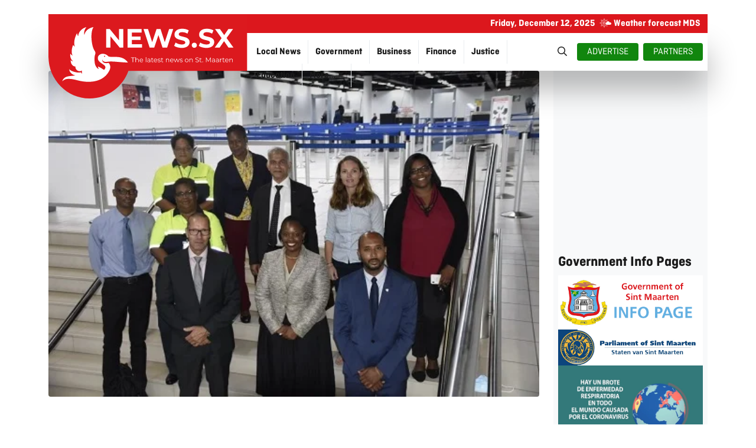

--- FILE ---
content_type: text/html
request_url: https://helisxm.sx/logos-widget/index.html
body_size: 5355
content:
<!DOCTYPE html>
<html lang="en">
<head>
<meta charset="UTF-8">
<meta name="viewport" content="width=device-width, initial-scale=1.0">

<style>
  /* Remove ALL default spacing */
  html, body {
    margin: 0;
    padding: 0;
    overflow: hidden;
  }

  /* Container with ZERO margins & paddings */
  .partner-strip {
    background: #ffffff;
    border: none;
    margin: 0;
    padding: 0;
  }

  /* Viewport for the animation */
  .partner-strip-viewport {
    width: 100%;
    overflow: hidden;
    margin: 0;
    padding: 0;
  }

  /* Track scrolling left */
  .partner-strip-track {
    display: flex;
    align-items: center;
    gap: 40px;
    animation: scroll-logos 30s linear infinite;
    will-change: transform;
  }

  /* Inner groups of logos */
  .partner-strip-track-inner {
    display: flex;
    align-items: center;
    gap: 40px;
  }

  /* Logo link block */
  .partner-logo {
    display: inline-flex;
    align-items: center;
    justify-content: center;
    flex: 0 0 auto;
    text-decoration: none;
    margin: 0;
    padding: 0;
  }

  /* Logo images */
  .partner-logo img {
    height: 60px;
    width: auto;
    filter: grayscale(100%);
    opacity: 0.7;
    transition: opacity .2s, filter .2s, transform .2s;
  }

  .partner-logo:hover img {
    opacity: 1;
    filter: none;
    transform: translateY(-2px);
  }

  /* Pause scroll on hover */
  .partner-strip-viewport:hover .partner-strip-track {
    animation-play-state: paused;
  }

  @keyframes scroll-logos {
    0% { transform: translateX(0); }
    100% { transform: translateX(-50%); }
  }

  @media(max-width:768px){
    .partner-strip-track,
    .partner-strip-track-inner {
      gap: 28px;
    }
    .partner-logo img {
      height: 32px;
    }
  }

  @media(max-width:480px){
    .partner-strip-track,
    .partner-strip-track-inner {
      gap: 20px;
    }
  }
</style>
</head>

<body>

<div class="partner-strip">
  <div class="partner-strip-viewport">
    <div class="partner-strip-track">

      <!-- FIRST SET OF LOGOS -->
      <div class="partner-strip-track-inner">

        <a class="partner-logo" href="https://www.airsxm.com/" target="_blank">
          <img src="images/airsxmlgo.png" alt="Air SXM">
        </a>

        <a class="partner-logo" href="https://reyjets.com/" target="_blank">
          <img src="images/reyjetslgo.png" alt="Rey Jets">
        </a>

        <a class="partner-logo" href="http://www.helisxm.com/" target="_blank">
          <img src="images/helilgo.png" alt="Heli SXM">
        </a>

        <a class="partner-logo" href="https://www.airsxm.com/" target="_blank">
          <img src="images/travellgo.png" alt="Lets Travel">
        </a>

        <a class="partner-logo" href="http://stmaartenflowers.com/" target="_blank">
          <img src="images/flowers.png" alt="St.Maarten Flowes">
        </a>

        <a class="partner-logo" href="http://www.stmaarten-info.com/" target="_blank">
          <img src="images/logo-online2.png" alt="St.Maarten Info">
        </a>

      </div>

      <!-- SECOND DUPLICATE SET FOR LOOP -->
      <div class="partner-strip-track-inner">

        <a class="partner-logo" href="https://www.airsxm.com/" target="_blank">
          <img src="images/airsxmlgo.png" alt="Air SXM">
        </a>

        <a class="partner-logo" href="https://reyjets.com/" target="_blank">
          <img src="images/reyjetslgo.png" alt="Rey Jets">
        </a>

        <a class="partner-logo" href="http://www.helisxm.com/" target="_blank">
          <img src="images/helilgo.png" alt="Heli SXM">
        </a>

        <a class="partner-logo" href="https://www.airsxm.com/ target="_blank">
          <img src="images/travellgo.png" alt="Lets Travel">
        </a>

        <a class="partner-logo" href="http://stmaartenflowers.com/" target="_blank">
          <img src="images/flowers.png" alt="St.Maarten Flowes">
        </a>

        <a class="partner-logo" href="http://www.stmaarten-info.com/" target="_blank">
          <img src="images/logo-online2.png" alt="St.Maarten Info">
        </a>

      </div>
	  
	  <!-- THIRD DUPLICATE SET FOR LOOP -->
      <div class="partner-strip-track-inner">

        <a class="partner-logo" href="https://www.airsxm.com/" target="_blank">
          <img src="images/airsxmlgo.png" alt="Air SXM">
        </a>

        <a class="partner-logo" href="https://reyjets.com/" target="_blank">
          <img src="images/reyjetslgo.png" alt="Rey Jets">
        </a>

        <a class="partner-logo" href="http://www.helisxm.com/" target="_blank">
          <img src="images/helilgo.png" alt="Heli SXM">
        </a>

        <a class="partner-logo" href="https://www.airsxm.com/" target="_blank">
          <img src="images/travellgo.png" alt="Lets Travel">
        </a>

        <a class="partner-logo" href="http://stmaartenflowers.com/" target="_blank">
          <img src="images/flowers.png" alt="St.Maarten Flowes">
        </a>

        <a class="partner-logo" href="http://www.stmaarten-info.com/" target="_blank">
          <img src="images/logo-online2.png" alt="St.Maarten Info">
        </a>

      </div>

    </div>
  </div>
</div>

</body>
</html>


--- FILE ---
content_type: text/html; charset=utf-8
request_url: https://www.google.com/recaptcha/api2/anchor?ar=1&k=6LdvguErAAAAAH-SaUd-006tgmlQn-3775pas-Ez&co=aHR0cHM6Ly9zdG1hYXJ0ZW5uZXdzLmNvbTo0NDM.&hl=en&v=7gg7H51Q-naNfhmCP3_R47ho&size=invisible&anchor-ms=20000&execute-ms=15000&cb=xp0e973u4grt
body_size: 48208
content:
<!DOCTYPE HTML><html dir="ltr" lang="en"><head><meta http-equiv="Content-Type" content="text/html; charset=UTF-8">
<meta http-equiv="X-UA-Compatible" content="IE=edge">
<title>reCAPTCHA</title>
<style type="text/css">
/* cyrillic-ext */
@font-face {
  font-family: 'Roboto';
  font-style: normal;
  font-weight: 400;
  font-stretch: 100%;
  src: url(//fonts.gstatic.com/s/roboto/v48/KFO7CnqEu92Fr1ME7kSn66aGLdTylUAMa3GUBHMdazTgWw.woff2) format('woff2');
  unicode-range: U+0460-052F, U+1C80-1C8A, U+20B4, U+2DE0-2DFF, U+A640-A69F, U+FE2E-FE2F;
}
/* cyrillic */
@font-face {
  font-family: 'Roboto';
  font-style: normal;
  font-weight: 400;
  font-stretch: 100%;
  src: url(//fonts.gstatic.com/s/roboto/v48/KFO7CnqEu92Fr1ME7kSn66aGLdTylUAMa3iUBHMdazTgWw.woff2) format('woff2');
  unicode-range: U+0301, U+0400-045F, U+0490-0491, U+04B0-04B1, U+2116;
}
/* greek-ext */
@font-face {
  font-family: 'Roboto';
  font-style: normal;
  font-weight: 400;
  font-stretch: 100%;
  src: url(//fonts.gstatic.com/s/roboto/v48/KFO7CnqEu92Fr1ME7kSn66aGLdTylUAMa3CUBHMdazTgWw.woff2) format('woff2');
  unicode-range: U+1F00-1FFF;
}
/* greek */
@font-face {
  font-family: 'Roboto';
  font-style: normal;
  font-weight: 400;
  font-stretch: 100%;
  src: url(//fonts.gstatic.com/s/roboto/v48/KFO7CnqEu92Fr1ME7kSn66aGLdTylUAMa3-UBHMdazTgWw.woff2) format('woff2');
  unicode-range: U+0370-0377, U+037A-037F, U+0384-038A, U+038C, U+038E-03A1, U+03A3-03FF;
}
/* math */
@font-face {
  font-family: 'Roboto';
  font-style: normal;
  font-weight: 400;
  font-stretch: 100%;
  src: url(//fonts.gstatic.com/s/roboto/v48/KFO7CnqEu92Fr1ME7kSn66aGLdTylUAMawCUBHMdazTgWw.woff2) format('woff2');
  unicode-range: U+0302-0303, U+0305, U+0307-0308, U+0310, U+0312, U+0315, U+031A, U+0326-0327, U+032C, U+032F-0330, U+0332-0333, U+0338, U+033A, U+0346, U+034D, U+0391-03A1, U+03A3-03A9, U+03B1-03C9, U+03D1, U+03D5-03D6, U+03F0-03F1, U+03F4-03F5, U+2016-2017, U+2034-2038, U+203C, U+2040, U+2043, U+2047, U+2050, U+2057, U+205F, U+2070-2071, U+2074-208E, U+2090-209C, U+20D0-20DC, U+20E1, U+20E5-20EF, U+2100-2112, U+2114-2115, U+2117-2121, U+2123-214F, U+2190, U+2192, U+2194-21AE, U+21B0-21E5, U+21F1-21F2, U+21F4-2211, U+2213-2214, U+2216-22FF, U+2308-230B, U+2310, U+2319, U+231C-2321, U+2336-237A, U+237C, U+2395, U+239B-23B7, U+23D0, U+23DC-23E1, U+2474-2475, U+25AF, U+25B3, U+25B7, U+25BD, U+25C1, U+25CA, U+25CC, U+25FB, U+266D-266F, U+27C0-27FF, U+2900-2AFF, U+2B0E-2B11, U+2B30-2B4C, U+2BFE, U+3030, U+FF5B, U+FF5D, U+1D400-1D7FF, U+1EE00-1EEFF;
}
/* symbols */
@font-face {
  font-family: 'Roboto';
  font-style: normal;
  font-weight: 400;
  font-stretch: 100%;
  src: url(//fonts.gstatic.com/s/roboto/v48/KFO7CnqEu92Fr1ME7kSn66aGLdTylUAMaxKUBHMdazTgWw.woff2) format('woff2');
  unicode-range: U+0001-000C, U+000E-001F, U+007F-009F, U+20DD-20E0, U+20E2-20E4, U+2150-218F, U+2190, U+2192, U+2194-2199, U+21AF, U+21E6-21F0, U+21F3, U+2218-2219, U+2299, U+22C4-22C6, U+2300-243F, U+2440-244A, U+2460-24FF, U+25A0-27BF, U+2800-28FF, U+2921-2922, U+2981, U+29BF, U+29EB, U+2B00-2BFF, U+4DC0-4DFF, U+FFF9-FFFB, U+10140-1018E, U+10190-1019C, U+101A0, U+101D0-101FD, U+102E0-102FB, U+10E60-10E7E, U+1D2C0-1D2D3, U+1D2E0-1D37F, U+1F000-1F0FF, U+1F100-1F1AD, U+1F1E6-1F1FF, U+1F30D-1F30F, U+1F315, U+1F31C, U+1F31E, U+1F320-1F32C, U+1F336, U+1F378, U+1F37D, U+1F382, U+1F393-1F39F, U+1F3A7-1F3A8, U+1F3AC-1F3AF, U+1F3C2, U+1F3C4-1F3C6, U+1F3CA-1F3CE, U+1F3D4-1F3E0, U+1F3ED, U+1F3F1-1F3F3, U+1F3F5-1F3F7, U+1F408, U+1F415, U+1F41F, U+1F426, U+1F43F, U+1F441-1F442, U+1F444, U+1F446-1F449, U+1F44C-1F44E, U+1F453, U+1F46A, U+1F47D, U+1F4A3, U+1F4B0, U+1F4B3, U+1F4B9, U+1F4BB, U+1F4BF, U+1F4C8-1F4CB, U+1F4D6, U+1F4DA, U+1F4DF, U+1F4E3-1F4E6, U+1F4EA-1F4ED, U+1F4F7, U+1F4F9-1F4FB, U+1F4FD-1F4FE, U+1F503, U+1F507-1F50B, U+1F50D, U+1F512-1F513, U+1F53E-1F54A, U+1F54F-1F5FA, U+1F610, U+1F650-1F67F, U+1F687, U+1F68D, U+1F691, U+1F694, U+1F698, U+1F6AD, U+1F6B2, U+1F6B9-1F6BA, U+1F6BC, U+1F6C6-1F6CF, U+1F6D3-1F6D7, U+1F6E0-1F6EA, U+1F6F0-1F6F3, U+1F6F7-1F6FC, U+1F700-1F7FF, U+1F800-1F80B, U+1F810-1F847, U+1F850-1F859, U+1F860-1F887, U+1F890-1F8AD, U+1F8B0-1F8BB, U+1F8C0-1F8C1, U+1F900-1F90B, U+1F93B, U+1F946, U+1F984, U+1F996, U+1F9E9, U+1FA00-1FA6F, U+1FA70-1FA7C, U+1FA80-1FA89, U+1FA8F-1FAC6, U+1FACE-1FADC, U+1FADF-1FAE9, U+1FAF0-1FAF8, U+1FB00-1FBFF;
}
/* vietnamese */
@font-face {
  font-family: 'Roboto';
  font-style: normal;
  font-weight: 400;
  font-stretch: 100%;
  src: url(//fonts.gstatic.com/s/roboto/v48/KFO7CnqEu92Fr1ME7kSn66aGLdTylUAMa3OUBHMdazTgWw.woff2) format('woff2');
  unicode-range: U+0102-0103, U+0110-0111, U+0128-0129, U+0168-0169, U+01A0-01A1, U+01AF-01B0, U+0300-0301, U+0303-0304, U+0308-0309, U+0323, U+0329, U+1EA0-1EF9, U+20AB;
}
/* latin-ext */
@font-face {
  font-family: 'Roboto';
  font-style: normal;
  font-weight: 400;
  font-stretch: 100%;
  src: url(//fonts.gstatic.com/s/roboto/v48/KFO7CnqEu92Fr1ME7kSn66aGLdTylUAMa3KUBHMdazTgWw.woff2) format('woff2');
  unicode-range: U+0100-02BA, U+02BD-02C5, U+02C7-02CC, U+02CE-02D7, U+02DD-02FF, U+0304, U+0308, U+0329, U+1D00-1DBF, U+1E00-1E9F, U+1EF2-1EFF, U+2020, U+20A0-20AB, U+20AD-20C0, U+2113, U+2C60-2C7F, U+A720-A7FF;
}
/* latin */
@font-face {
  font-family: 'Roboto';
  font-style: normal;
  font-weight: 400;
  font-stretch: 100%;
  src: url(//fonts.gstatic.com/s/roboto/v48/KFO7CnqEu92Fr1ME7kSn66aGLdTylUAMa3yUBHMdazQ.woff2) format('woff2');
  unicode-range: U+0000-00FF, U+0131, U+0152-0153, U+02BB-02BC, U+02C6, U+02DA, U+02DC, U+0304, U+0308, U+0329, U+2000-206F, U+20AC, U+2122, U+2191, U+2193, U+2212, U+2215, U+FEFF, U+FFFD;
}
/* cyrillic-ext */
@font-face {
  font-family: 'Roboto';
  font-style: normal;
  font-weight: 500;
  font-stretch: 100%;
  src: url(//fonts.gstatic.com/s/roboto/v48/KFO7CnqEu92Fr1ME7kSn66aGLdTylUAMa3GUBHMdazTgWw.woff2) format('woff2');
  unicode-range: U+0460-052F, U+1C80-1C8A, U+20B4, U+2DE0-2DFF, U+A640-A69F, U+FE2E-FE2F;
}
/* cyrillic */
@font-face {
  font-family: 'Roboto';
  font-style: normal;
  font-weight: 500;
  font-stretch: 100%;
  src: url(//fonts.gstatic.com/s/roboto/v48/KFO7CnqEu92Fr1ME7kSn66aGLdTylUAMa3iUBHMdazTgWw.woff2) format('woff2');
  unicode-range: U+0301, U+0400-045F, U+0490-0491, U+04B0-04B1, U+2116;
}
/* greek-ext */
@font-face {
  font-family: 'Roboto';
  font-style: normal;
  font-weight: 500;
  font-stretch: 100%;
  src: url(//fonts.gstatic.com/s/roboto/v48/KFO7CnqEu92Fr1ME7kSn66aGLdTylUAMa3CUBHMdazTgWw.woff2) format('woff2');
  unicode-range: U+1F00-1FFF;
}
/* greek */
@font-face {
  font-family: 'Roboto';
  font-style: normal;
  font-weight: 500;
  font-stretch: 100%;
  src: url(//fonts.gstatic.com/s/roboto/v48/KFO7CnqEu92Fr1ME7kSn66aGLdTylUAMa3-UBHMdazTgWw.woff2) format('woff2');
  unicode-range: U+0370-0377, U+037A-037F, U+0384-038A, U+038C, U+038E-03A1, U+03A3-03FF;
}
/* math */
@font-face {
  font-family: 'Roboto';
  font-style: normal;
  font-weight: 500;
  font-stretch: 100%;
  src: url(//fonts.gstatic.com/s/roboto/v48/KFO7CnqEu92Fr1ME7kSn66aGLdTylUAMawCUBHMdazTgWw.woff2) format('woff2');
  unicode-range: U+0302-0303, U+0305, U+0307-0308, U+0310, U+0312, U+0315, U+031A, U+0326-0327, U+032C, U+032F-0330, U+0332-0333, U+0338, U+033A, U+0346, U+034D, U+0391-03A1, U+03A3-03A9, U+03B1-03C9, U+03D1, U+03D5-03D6, U+03F0-03F1, U+03F4-03F5, U+2016-2017, U+2034-2038, U+203C, U+2040, U+2043, U+2047, U+2050, U+2057, U+205F, U+2070-2071, U+2074-208E, U+2090-209C, U+20D0-20DC, U+20E1, U+20E5-20EF, U+2100-2112, U+2114-2115, U+2117-2121, U+2123-214F, U+2190, U+2192, U+2194-21AE, U+21B0-21E5, U+21F1-21F2, U+21F4-2211, U+2213-2214, U+2216-22FF, U+2308-230B, U+2310, U+2319, U+231C-2321, U+2336-237A, U+237C, U+2395, U+239B-23B7, U+23D0, U+23DC-23E1, U+2474-2475, U+25AF, U+25B3, U+25B7, U+25BD, U+25C1, U+25CA, U+25CC, U+25FB, U+266D-266F, U+27C0-27FF, U+2900-2AFF, U+2B0E-2B11, U+2B30-2B4C, U+2BFE, U+3030, U+FF5B, U+FF5D, U+1D400-1D7FF, U+1EE00-1EEFF;
}
/* symbols */
@font-face {
  font-family: 'Roboto';
  font-style: normal;
  font-weight: 500;
  font-stretch: 100%;
  src: url(//fonts.gstatic.com/s/roboto/v48/KFO7CnqEu92Fr1ME7kSn66aGLdTylUAMaxKUBHMdazTgWw.woff2) format('woff2');
  unicode-range: U+0001-000C, U+000E-001F, U+007F-009F, U+20DD-20E0, U+20E2-20E4, U+2150-218F, U+2190, U+2192, U+2194-2199, U+21AF, U+21E6-21F0, U+21F3, U+2218-2219, U+2299, U+22C4-22C6, U+2300-243F, U+2440-244A, U+2460-24FF, U+25A0-27BF, U+2800-28FF, U+2921-2922, U+2981, U+29BF, U+29EB, U+2B00-2BFF, U+4DC0-4DFF, U+FFF9-FFFB, U+10140-1018E, U+10190-1019C, U+101A0, U+101D0-101FD, U+102E0-102FB, U+10E60-10E7E, U+1D2C0-1D2D3, U+1D2E0-1D37F, U+1F000-1F0FF, U+1F100-1F1AD, U+1F1E6-1F1FF, U+1F30D-1F30F, U+1F315, U+1F31C, U+1F31E, U+1F320-1F32C, U+1F336, U+1F378, U+1F37D, U+1F382, U+1F393-1F39F, U+1F3A7-1F3A8, U+1F3AC-1F3AF, U+1F3C2, U+1F3C4-1F3C6, U+1F3CA-1F3CE, U+1F3D4-1F3E0, U+1F3ED, U+1F3F1-1F3F3, U+1F3F5-1F3F7, U+1F408, U+1F415, U+1F41F, U+1F426, U+1F43F, U+1F441-1F442, U+1F444, U+1F446-1F449, U+1F44C-1F44E, U+1F453, U+1F46A, U+1F47D, U+1F4A3, U+1F4B0, U+1F4B3, U+1F4B9, U+1F4BB, U+1F4BF, U+1F4C8-1F4CB, U+1F4D6, U+1F4DA, U+1F4DF, U+1F4E3-1F4E6, U+1F4EA-1F4ED, U+1F4F7, U+1F4F9-1F4FB, U+1F4FD-1F4FE, U+1F503, U+1F507-1F50B, U+1F50D, U+1F512-1F513, U+1F53E-1F54A, U+1F54F-1F5FA, U+1F610, U+1F650-1F67F, U+1F687, U+1F68D, U+1F691, U+1F694, U+1F698, U+1F6AD, U+1F6B2, U+1F6B9-1F6BA, U+1F6BC, U+1F6C6-1F6CF, U+1F6D3-1F6D7, U+1F6E0-1F6EA, U+1F6F0-1F6F3, U+1F6F7-1F6FC, U+1F700-1F7FF, U+1F800-1F80B, U+1F810-1F847, U+1F850-1F859, U+1F860-1F887, U+1F890-1F8AD, U+1F8B0-1F8BB, U+1F8C0-1F8C1, U+1F900-1F90B, U+1F93B, U+1F946, U+1F984, U+1F996, U+1F9E9, U+1FA00-1FA6F, U+1FA70-1FA7C, U+1FA80-1FA89, U+1FA8F-1FAC6, U+1FACE-1FADC, U+1FADF-1FAE9, U+1FAF0-1FAF8, U+1FB00-1FBFF;
}
/* vietnamese */
@font-face {
  font-family: 'Roboto';
  font-style: normal;
  font-weight: 500;
  font-stretch: 100%;
  src: url(//fonts.gstatic.com/s/roboto/v48/KFO7CnqEu92Fr1ME7kSn66aGLdTylUAMa3OUBHMdazTgWw.woff2) format('woff2');
  unicode-range: U+0102-0103, U+0110-0111, U+0128-0129, U+0168-0169, U+01A0-01A1, U+01AF-01B0, U+0300-0301, U+0303-0304, U+0308-0309, U+0323, U+0329, U+1EA0-1EF9, U+20AB;
}
/* latin-ext */
@font-face {
  font-family: 'Roboto';
  font-style: normal;
  font-weight: 500;
  font-stretch: 100%;
  src: url(//fonts.gstatic.com/s/roboto/v48/KFO7CnqEu92Fr1ME7kSn66aGLdTylUAMa3KUBHMdazTgWw.woff2) format('woff2');
  unicode-range: U+0100-02BA, U+02BD-02C5, U+02C7-02CC, U+02CE-02D7, U+02DD-02FF, U+0304, U+0308, U+0329, U+1D00-1DBF, U+1E00-1E9F, U+1EF2-1EFF, U+2020, U+20A0-20AB, U+20AD-20C0, U+2113, U+2C60-2C7F, U+A720-A7FF;
}
/* latin */
@font-face {
  font-family: 'Roboto';
  font-style: normal;
  font-weight: 500;
  font-stretch: 100%;
  src: url(//fonts.gstatic.com/s/roboto/v48/KFO7CnqEu92Fr1ME7kSn66aGLdTylUAMa3yUBHMdazQ.woff2) format('woff2');
  unicode-range: U+0000-00FF, U+0131, U+0152-0153, U+02BB-02BC, U+02C6, U+02DA, U+02DC, U+0304, U+0308, U+0329, U+2000-206F, U+20AC, U+2122, U+2191, U+2193, U+2212, U+2215, U+FEFF, U+FFFD;
}
/* cyrillic-ext */
@font-face {
  font-family: 'Roboto';
  font-style: normal;
  font-weight: 900;
  font-stretch: 100%;
  src: url(//fonts.gstatic.com/s/roboto/v48/KFO7CnqEu92Fr1ME7kSn66aGLdTylUAMa3GUBHMdazTgWw.woff2) format('woff2');
  unicode-range: U+0460-052F, U+1C80-1C8A, U+20B4, U+2DE0-2DFF, U+A640-A69F, U+FE2E-FE2F;
}
/* cyrillic */
@font-face {
  font-family: 'Roboto';
  font-style: normal;
  font-weight: 900;
  font-stretch: 100%;
  src: url(//fonts.gstatic.com/s/roboto/v48/KFO7CnqEu92Fr1ME7kSn66aGLdTylUAMa3iUBHMdazTgWw.woff2) format('woff2');
  unicode-range: U+0301, U+0400-045F, U+0490-0491, U+04B0-04B1, U+2116;
}
/* greek-ext */
@font-face {
  font-family: 'Roboto';
  font-style: normal;
  font-weight: 900;
  font-stretch: 100%;
  src: url(//fonts.gstatic.com/s/roboto/v48/KFO7CnqEu92Fr1ME7kSn66aGLdTylUAMa3CUBHMdazTgWw.woff2) format('woff2');
  unicode-range: U+1F00-1FFF;
}
/* greek */
@font-face {
  font-family: 'Roboto';
  font-style: normal;
  font-weight: 900;
  font-stretch: 100%;
  src: url(//fonts.gstatic.com/s/roboto/v48/KFO7CnqEu92Fr1ME7kSn66aGLdTylUAMa3-UBHMdazTgWw.woff2) format('woff2');
  unicode-range: U+0370-0377, U+037A-037F, U+0384-038A, U+038C, U+038E-03A1, U+03A3-03FF;
}
/* math */
@font-face {
  font-family: 'Roboto';
  font-style: normal;
  font-weight: 900;
  font-stretch: 100%;
  src: url(//fonts.gstatic.com/s/roboto/v48/KFO7CnqEu92Fr1ME7kSn66aGLdTylUAMawCUBHMdazTgWw.woff2) format('woff2');
  unicode-range: U+0302-0303, U+0305, U+0307-0308, U+0310, U+0312, U+0315, U+031A, U+0326-0327, U+032C, U+032F-0330, U+0332-0333, U+0338, U+033A, U+0346, U+034D, U+0391-03A1, U+03A3-03A9, U+03B1-03C9, U+03D1, U+03D5-03D6, U+03F0-03F1, U+03F4-03F5, U+2016-2017, U+2034-2038, U+203C, U+2040, U+2043, U+2047, U+2050, U+2057, U+205F, U+2070-2071, U+2074-208E, U+2090-209C, U+20D0-20DC, U+20E1, U+20E5-20EF, U+2100-2112, U+2114-2115, U+2117-2121, U+2123-214F, U+2190, U+2192, U+2194-21AE, U+21B0-21E5, U+21F1-21F2, U+21F4-2211, U+2213-2214, U+2216-22FF, U+2308-230B, U+2310, U+2319, U+231C-2321, U+2336-237A, U+237C, U+2395, U+239B-23B7, U+23D0, U+23DC-23E1, U+2474-2475, U+25AF, U+25B3, U+25B7, U+25BD, U+25C1, U+25CA, U+25CC, U+25FB, U+266D-266F, U+27C0-27FF, U+2900-2AFF, U+2B0E-2B11, U+2B30-2B4C, U+2BFE, U+3030, U+FF5B, U+FF5D, U+1D400-1D7FF, U+1EE00-1EEFF;
}
/* symbols */
@font-face {
  font-family: 'Roboto';
  font-style: normal;
  font-weight: 900;
  font-stretch: 100%;
  src: url(//fonts.gstatic.com/s/roboto/v48/KFO7CnqEu92Fr1ME7kSn66aGLdTylUAMaxKUBHMdazTgWw.woff2) format('woff2');
  unicode-range: U+0001-000C, U+000E-001F, U+007F-009F, U+20DD-20E0, U+20E2-20E4, U+2150-218F, U+2190, U+2192, U+2194-2199, U+21AF, U+21E6-21F0, U+21F3, U+2218-2219, U+2299, U+22C4-22C6, U+2300-243F, U+2440-244A, U+2460-24FF, U+25A0-27BF, U+2800-28FF, U+2921-2922, U+2981, U+29BF, U+29EB, U+2B00-2BFF, U+4DC0-4DFF, U+FFF9-FFFB, U+10140-1018E, U+10190-1019C, U+101A0, U+101D0-101FD, U+102E0-102FB, U+10E60-10E7E, U+1D2C0-1D2D3, U+1D2E0-1D37F, U+1F000-1F0FF, U+1F100-1F1AD, U+1F1E6-1F1FF, U+1F30D-1F30F, U+1F315, U+1F31C, U+1F31E, U+1F320-1F32C, U+1F336, U+1F378, U+1F37D, U+1F382, U+1F393-1F39F, U+1F3A7-1F3A8, U+1F3AC-1F3AF, U+1F3C2, U+1F3C4-1F3C6, U+1F3CA-1F3CE, U+1F3D4-1F3E0, U+1F3ED, U+1F3F1-1F3F3, U+1F3F5-1F3F7, U+1F408, U+1F415, U+1F41F, U+1F426, U+1F43F, U+1F441-1F442, U+1F444, U+1F446-1F449, U+1F44C-1F44E, U+1F453, U+1F46A, U+1F47D, U+1F4A3, U+1F4B0, U+1F4B3, U+1F4B9, U+1F4BB, U+1F4BF, U+1F4C8-1F4CB, U+1F4D6, U+1F4DA, U+1F4DF, U+1F4E3-1F4E6, U+1F4EA-1F4ED, U+1F4F7, U+1F4F9-1F4FB, U+1F4FD-1F4FE, U+1F503, U+1F507-1F50B, U+1F50D, U+1F512-1F513, U+1F53E-1F54A, U+1F54F-1F5FA, U+1F610, U+1F650-1F67F, U+1F687, U+1F68D, U+1F691, U+1F694, U+1F698, U+1F6AD, U+1F6B2, U+1F6B9-1F6BA, U+1F6BC, U+1F6C6-1F6CF, U+1F6D3-1F6D7, U+1F6E0-1F6EA, U+1F6F0-1F6F3, U+1F6F7-1F6FC, U+1F700-1F7FF, U+1F800-1F80B, U+1F810-1F847, U+1F850-1F859, U+1F860-1F887, U+1F890-1F8AD, U+1F8B0-1F8BB, U+1F8C0-1F8C1, U+1F900-1F90B, U+1F93B, U+1F946, U+1F984, U+1F996, U+1F9E9, U+1FA00-1FA6F, U+1FA70-1FA7C, U+1FA80-1FA89, U+1FA8F-1FAC6, U+1FACE-1FADC, U+1FADF-1FAE9, U+1FAF0-1FAF8, U+1FB00-1FBFF;
}
/* vietnamese */
@font-face {
  font-family: 'Roboto';
  font-style: normal;
  font-weight: 900;
  font-stretch: 100%;
  src: url(//fonts.gstatic.com/s/roboto/v48/KFO7CnqEu92Fr1ME7kSn66aGLdTylUAMa3OUBHMdazTgWw.woff2) format('woff2');
  unicode-range: U+0102-0103, U+0110-0111, U+0128-0129, U+0168-0169, U+01A0-01A1, U+01AF-01B0, U+0300-0301, U+0303-0304, U+0308-0309, U+0323, U+0329, U+1EA0-1EF9, U+20AB;
}
/* latin-ext */
@font-face {
  font-family: 'Roboto';
  font-style: normal;
  font-weight: 900;
  font-stretch: 100%;
  src: url(//fonts.gstatic.com/s/roboto/v48/KFO7CnqEu92Fr1ME7kSn66aGLdTylUAMa3KUBHMdazTgWw.woff2) format('woff2');
  unicode-range: U+0100-02BA, U+02BD-02C5, U+02C7-02CC, U+02CE-02D7, U+02DD-02FF, U+0304, U+0308, U+0329, U+1D00-1DBF, U+1E00-1E9F, U+1EF2-1EFF, U+2020, U+20A0-20AB, U+20AD-20C0, U+2113, U+2C60-2C7F, U+A720-A7FF;
}
/* latin */
@font-face {
  font-family: 'Roboto';
  font-style: normal;
  font-weight: 900;
  font-stretch: 100%;
  src: url(//fonts.gstatic.com/s/roboto/v48/KFO7CnqEu92Fr1ME7kSn66aGLdTylUAMa3yUBHMdazQ.woff2) format('woff2');
  unicode-range: U+0000-00FF, U+0131, U+0152-0153, U+02BB-02BC, U+02C6, U+02DA, U+02DC, U+0304, U+0308, U+0329, U+2000-206F, U+20AC, U+2122, U+2191, U+2193, U+2212, U+2215, U+FEFF, U+FFFD;
}

</style>
<link rel="stylesheet" type="text/css" href="https://www.gstatic.com/recaptcha/releases/7gg7H51Q-naNfhmCP3_R47ho/styles__ltr.css">
<script nonce="o522VO47Ckq5CT9-yczwGw" type="text/javascript">window['__recaptcha_api'] = 'https://www.google.com/recaptcha/api2/';</script>
<script type="text/javascript" src="https://www.gstatic.com/recaptcha/releases/7gg7H51Q-naNfhmCP3_R47ho/recaptcha__en.js" nonce="o522VO47Ckq5CT9-yczwGw">
      
    </script></head>
<body><div id="rc-anchor-alert" class="rc-anchor-alert"></div>
<input type="hidden" id="recaptcha-token" value="[base64]">
<script type="text/javascript" nonce="o522VO47Ckq5CT9-yczwGw">
      recaptcha.anchor.Main.init("[\x22ainput\x22,[\x22bgdata\x22,\x22\x22,\[base64]/[base64]/bmV3IFpbdF0obVswXSk6Sz09Mj9uZXcgWlt0XShtWzBdLG1bMV0pOks9PTM/bmV3IFpbdF0obVswXSxtWzFdLG1bMl0pOks9PTQ/[base64]/[base64]/[base64]/[base64]/[base64]/[base64]/[base64]/[base64]/[base64]/[base64]/[base64]/[base64]/[base64]/[base64]\\u003d\\u003d\x22,\[base64]\x22,\x22f0I4woRMflZ3w53DvMO/w6LCvDsxwolJXCMWwqdSw5/CiAVqwptHMcKJwp3CtMOBw6Anw7lCPsObwqbDscKbJcOxworDh2HDigLCkcOawp/DvhcsPzZCwp/DngHDr8KUAwPCrjhDw7LDrxjCrBw8w5RZwq7DpsOgwpZjwrbCsAHDt8OBwr0yHSMvwrkfKMKPw7zCvE/DnkXCqDTCrsOuw7FBwpfDkMKIwqHCrTFldMORwo3DgcK7wowUH1bDsMOhwoIHQcKsw6/CvMO9w6nDiMKow67DjRrDhcKVwoJHw4B/w5IlJ8OJXcKrwqVeIcKUw5jCk8Ojw6IvUxM6QB7Du3TCqlXDgm/[base64]/w6XCosKww7JRwrJHw6PDryk/w7IxwoDDgw9UZsOja8Ofw6PDncOiWAI3wqbDrAZDSjlfMxfDi8KrWMKcYjA+ZMO5QsKPwpbDocOFw4bDosKheGXCvsOgQcOhw6rDjsO+dUrDtVgiw5vDmMKXSSbCn8O0worDvXPCh8OuTMOmTcO4V8Kww5/Cj8OGHsOUwoRPw5BYK8OMw55dwrkyYUhmwol/w5XDmsOswrdrwozClsOfwrtRw7vDt2XDgsOxwrjDs2gpYMKQw7bDu05Yw4xfZsOpw7c1BsKwAwxnw6oWQ8OdDhgjw5AJw6hKwq1BYwNlDBbDrMO5QgzChykyw6nDsMKpw7HDu0/DiHnCicKFw4M6w43DjkF0DMOrw6E+w5bCsijDjhTDuMO8w7TCiSjCvsO5wpPDh3/Dl8OpwrzCqsKUwrPDjmcyUMOuw5Qaw7XCi8O4RGXCicO3SHDDlVnChDUEwo/DgSHDmnHDt8K9PmbCrMKyw7dSVMKqCgIVNyLDoVEzwol1Jh/Dr2bDoMOEw40nwqxww6VFEcOGwq5fAsKMwpgbXiQzw6vDlsOICsO0NR8/wqU1bMK9wotSZDtjw5/DqcOSw7sIZXvCmsOrMsO3wqDCscOfw5DDqTnChcKWPnzDsXvCvkLDuzhcccKnwrHCtjDCnSQCTjLDhiwBw7/Dl8OlcHMRw7V7wqkswpDDq8Ofw5wGwr9xw7DDqsKYJsOaQcKXFMKewpzCh8KNwpUyQcOAQkJgw7HCuMKfaG1IMUxTT3JNw5HCpmoKPysKVFLDjjbDtyPCt2gWwprDlQM4w77Cpx3CscOrw5Y9cSkTEsKWF0LDocKXwps2TDzCj14Vw6nDl8KNVcODCy/DuzURw70gwrQLBMOYCMO5w4/[base64]/CjBszw4JXw6vDuMKFwoI2woXClgAyw4Ymw6kRaDbCqsOoE8OwFMOWKsKidcOrM0BTaxxXcHXCosORwo3CmFVvwpNuwqPDucOZX8KfwofCgTo3wodSaXvDvwfDji4lw5IPCQbDgQc4wpFlw5V8CcKmZFZrw4MGTsONGmgNw51sw4bCsEI4w696w4RCw7/DmgtqBjh6G8KBbsK2GcKaUUEPVcOPwrzCl8OWw7wGOcKREsKzw4TDnMOEJMO5w5XDuUJXKsKwbEItcsKnwq50TE/DkMKBwohpYn9iwr5IQsO/woZudMOcwp/DnkMueWUYw6QtwrM5M1Edc8OyWcKWCz7Di8Oqwo/ChXt5K8KtbXFKwrzDlcK3H8KBdsKowpZYwpTCmCcBwrczen3DskErw6ERMU/Cn8OGOx5QaHzDscOIcQzCqRPDmDRRdydWwqzDm2LDnGxJw7DDnx8xwqAdwr44WcOYw5x4CxbDpMKGw7pPDxgQE8O2w6/DlH4KPCPDnx7Ct8Ozwrtew5bDnh/[base64]/[base64]/EcKBaCwKPFF9wrTCtcK3L09TWxfCqcKrwohww5/CvMOiR8O7bcKGw6nDlSxpNmnDrQEww6QZwoHDlsO4YWlaw63CsRR0w67Ct8K5GsOdc8KGejJyw7PDiyfCk1fCnyFwWsKUw5hbfGs/w4dIRgbCjgsIVsK0wrDCvTFIw4vDj2bDmcKawq7DpG/DrMO0NcKFw6/[base64]/CrsK+w5pXWTzClsKRw6/DuENlIcOFw7vDicOGZG3Du8KSwrZgQTRZw6c9w4fDvMO6PMOjw7nCmcO4w70bw6llwqACw6zDr8KxQcK7MAfCjMK0FFQ7CnDCowRubD7CscK6ScOuwpEww5B0wo8tw4PCscKKw7plw6vDucKjw5Jlw6fDv8OQwpoDOcOyMMO/V8OxFGRUGALCksKyccOnwpTCpMKwwrbCqFs2w5DChnoNa0TCiXrDsmjClsOhXB7CsMKdOR8/[base64]/DuMK8EMKLwqRAKDMFRsKbwrhACAsLdR46wrLDscOcCcK+EcKfChbDjRHDpsOGJcKHb2Nsw7XDscOoc8OwwoU1FsKdPmXCk8Oww4fCh03CqCkfw4/CrsOQw60KSUpkEcK8OjHCvDHChVc9wpXDg8Olw7jDghvDnwAFPxdjXsKVw7ENEsOcw61zwrd/FcOYwr3DpsO/wo01w6XDmy4RBg/Cs8OIwp8CecKZwqfDg8Kzw4jCsCwdwrR8fDUtb04sw6Upwp9lw6wFCMKzS8K/w4DDlUVFP8Olw67DvcOCEEx5w4PCnVDDjEfDnQ/CpsK3XTJfJsKUTcKww59Bw4/DnCnCgcOmw7TDjsOow5IUZWFEdMKXRxnCi8KhCQYkw501wr7DtsOVw5XCqcOcwpHClRxXw4LCtsK1wrN2wp/DiltUwpfDn8O2w5dewowOFsONHcONw6TDpUBncHR5wpDDvMKewpnCsnHDl1bDvzHCk3rCmkvDrXwuwoMnAhTCgMKAw7zCqsKhwqZiHRHDjcKZw5PCpBlfPMKHw5jCvzltwqJcAF4Owp8/OkrDu389w5gnAH9/wovCtFoTwooYIMK1aEfDuGHCuMKOw7fDlsK7ZMOtw48wwrnCjsKOwrd7C8OEwr/CmsKOQsKbUybDuMO+LwHDoUhBLcKvwpPChsOeb8KiasKQwrrCglvDrATDjkfCggzCn8KEAjg+wpYww4HDrsOhLVPDpyLCmw8LwrzCv8KfM8KcwpUsw717wpfCp8O5f8OVJWjCucKxw5bDvyHCqX/DtsKqw5UwAMOdFnYcSMKHa8KACMKsbmMIJ8Kbwr8BOX7Cr8KnTcOjw5AawoEJaHJew7xLwovCiMOvWsKjwqU9w5LDk8Knwq/Dk2YDfsKFw7TDnW/DmMKaw4A7wqAuwo/CrcOKwq/[base64]/wqnDojdxworCqnDChsOpHMOwPyXDvzbDnQnChcO5KVTDkis5wqZ3O1wPLsO/w6VgC8KZw7HCozDCqnLDr8KJw6HDuTVqw5bDixhkJ8Kbw6/[base64]/Dj8OHI8KnE2/Dmi8Td8Oww6vDnsOVw6VgZcOEB8KGworCucOcNUNawrfCn3HDs8OHPsOKw5XCowjCnz91QcOFMCIVF8OCw7tvw5ghwpHClcOCNi9fw4bCiCnDgMKTQCNgw5HCszvCgcO3w6LDtA3CiwlgB3HDnXcpCMKBw7zCvRPDocK5LQTCrUBoB1IHdMKnQX/[base64]/DhsOvbFfCgxnCksKvwozCrsO+CSnCpAjDnEvCnsKkHEzDrUZaMBnDqyo8wpjCu8OYAg/CuDdiw7bCh8Kaw4/DlMK8QnhOJREGIcOcwo5lIsKpQk5mwqF4w5TCs2/DhsO6w7ZZGEBJw51YwpFawrLDkDTCssKnw79lwq13w6fDumJFZXnDmiHDpzR6Ijs+dMO1wrhHH8KJwqDCvcKeS8OwwofChsKpJBNGQXXDrcOzw74YXhnDsRstKDoaNsObFi7Cr8Kww6tOQhIdXQzDrsK/[base64]/Ci8OPw5fCnnprw5cIY8KsZcOoTFDCiXBDwq9JB1HCqwDClcKuwqHCnlhJFSTDnjVBXcOywrFFEg9lVDxReGMNGnHCuyXCgMKfVTjDpFXDqSLCgTjCox/DnTLCjh7DvcOUV8KrOxDCqcOmeXNQLkVgJzvCpXNseRFmNMOfwpPDl8OnXsOiWsO/C8KPSBYITn99w6rCr8OuOWdvw5LDumjCv8Ohw5/DllvCv0A7w4lHwrcuIsKhwoHDvC8CwqLDpU/CnMKuK8OKw7QFGsKZXDAnIMKuw6FKwqrDhxHDgMKVw67DksOdwog6w5rCgnTDr8KhK8KFw4LClsOawrTClm/DpnNbcQvClXIuw7Q4wq7CvD/DssKiw4vDhB0hN8Kdw77ClcK2CsObwpcHw43DmMONw7PDjMOqwoLDmMO7GRkPbDoNw5FuO8OOMsKcdTNceS90woHDgsOMwpogwqjDrgFQwqg+wrzDo3DCkFI/wr/DjyvDncK6dCACe0XCkcKbSsOVwpJnXsK6wqbCkQ3Ct8KYWcOwJz7DkRAXwpTCoTrClDY2ZMKLwq/[base64]/CqsKXDjzCpFrCncKuO8OxwoZVcEfDtHzDumMqN8Olw4l0FMK7LhXCuHLCrSoUw6URJ0jDhMOywqoowpbClkvDnHksMTlBacO0Hw5Zw7BPPsKFw5ImwrcKTkobwp8sw5TDmsKbOMOXwq7DpSDDhEB/X0PDg8OzGhNHw73CixXCtMOQwoQBQxzDhsOSFj7CqsOVGiknScK1LMOZw5BlGErDkMONw5jDgwTClsO/S8KAZ8KBf8OhfCclUsKJwrLDt1opwoYlA1XDszTDojPCqMKpOQoBwp/DjMOCwqjCucOlwro5woEmw4cEwqVtwoswwrzDuMOQw4FnwpZhSnfCt8KZwrkFwqVbwqZjHcOQBMOjw5DCu8OXw4sSPE3DsMOew5zCqV/Dt8KWw7jChsOjwoklX8OsE8KtYcOXB8KpwrY/[base64]/CoMKXw7hvZUkywqYZw4FhfcOIwpNSAmrDiH4Swphww64UYm87w4nCkMOLfnnCvzfCh8OSeMK5E8KuAwghUsKWw5PCs8KLwoZuAcKww7JKEhs2UATDk8KDwoZ1wo8Gb8Osw4QXVExCBVrDhRMpw5PCmMK9w7rDnlRAw5Q5YjTDj8KGKXtEwrHCoMKicz13HEnDmcO/[base64]/DsH5Fwr9gChLDv8K1G0tKLB3DrcOIwroDH8Kxw4vCisO3w5HDiw4aWGLCocKhwrzDmVUywoPDpsOiwrsnwrnDq8KJwrjCscKQfRIpwprCunfDv0wewoHChMOdwq4KK8KFw694JcKowoEpHMKlwo7CgMKCd8KrG8KPw4TCnxXCvMK4w5YXOsKMFsK/IcObw43CpsKOHMOOXFXDhTZ8wqNEw6DDiMKmHsOIE8K+CMKQNiwfVxTCnyDCqcKjBAhsw6EMw7PDq00gFyLDrUZ9YMOkcsOgw4vDpsKSwpjDriHDkn/DmFQqwpjCpyfCssOCwojDph3CpMK3wpYFw7Jpw4ARwrYCOiDDtjvCo34Fw7PCrgx/PcOtwpU/wrRnJMKIw4TDj8KVAsK3woXCpRXClBnDgQ3DiMK1dj0awqUsGnw6wpbDhFgnHT3CscKNHcKjGBTCocODRcOqD8KjEnzCoSPCmMOMPHd2YMOVdMOBwrbDtUHDgGsewrLDgcO8e8Obw5/CpErDt8OGw6vDs8K+HcOzwqrDjwFKw6hnLsKtw5XCmnJsZkDDpR0Qw6jCiMKgIcObw7TCg8ONSsKcw7osScOVZMKkJsKqFGsNwrZmwrZTwrxSwpvDu1xCwqlUEW7CgmEmwoDDgMKVDAEcUVpJWxrDqMO5wrbDoB5pw7Z6PzF1FkBvwqADSlwwJkAFEHLCvDBHw7/CtyDCocKWw7bConp+EXI2wqjDoFXCocKxw4ocw7Jlw5nCicKSwpMNfS7CusK7wqcLwpRjwqTCmMKUw6bDrHUZdSdYw4p3LXQxZiXDh8KwwpVwEmJ+fUl9wo7Ct1HDtGLDiW3CrXrCtcOqZTwxwpbDhiVhwqLCpcOWD23DnMOad8K/wrxyRcK0wrdmEALDolLCiH3DrGZWwrBZw5cdX8Khw4s6wrx8KjB2w6XDsTfDqAo5w7E6YT/Cg8OMdSgbw640d8KFZMOYwq/Dj8KXZ29qwrUlwoMXVMO0w4gue8Knw4ELN8K/wosDOsODwpo9WMKqCcO6WcK/[base64]/DkEHDnwpiQnodFcKpUMOeaMOYw7oewrcqJhPDul81w6NTDlXDvMOQwoFHaMKiwrgabXYSwpJNw5MvTsOsQC/DhmkRRMO1BQI9c8Knwqs0w77Cn8OacyPChhnDmyvDosOhPQLDmcO7w6HDpiLCm8KpwoHCrAxww4bDm8OzASY/wrQqwrtcGjvCpwFMZMOQw6E/wprDvAptwqhafsKSc8KqwqfDksK+wr/CoSgtwqxSwoXCuMO1wpzDq03DnsOkScO1wqPCoDVhJUM6EwjCjcKYwrpqw5lBwoI1KsKbG8KpwovCuwDCmxpRw7VbCkHDpMKEwrFbfUV0JcKmwpUVf8OSbE0nw5w8woNzKzPCgsODw6/CmMOmbwlaw6HDqsKtwrfDukjDsDrDpH3CkcO7w4BWw4Qbw6HCuzjCuCokwpcMNSbDqMKJYDvCusKwby7Ci8ObDcKYDBbCrcKMw6/CngogE8OAwpXCkV4Ew4pAwqHDgBcIw7kTVy9UYMOhw4JBw5Bnw5I9PQRZwr4Tw4dnQk5vJsOAw7LCh2ZQw74dXxoBMXPDqsKuwrBcbcODdMOQBcOQeMOhwr/Cs2kdw7HCusOILMK3w6JdVcOmUhlKI3FJwqhIwqxUNsOHLljDuSwwKMKhwpPDi8KLw64LUQDCncOTTVFBC8KtwrrDtMKLw5zDn8OawqXDn8OGwqrCuVswX8K3wpBoYi4Swr/DlQjDqcKEworDvMOfFcOSw73Cs8OgwonCmzY5wpshVMKMw7VWwp1rw6DDnsOHD0XCs1zCvTp2wptUGsOpwozCv8KbX8Obwo7CssKOw60SNXDDrcOnwrfDqMOde0DDm11owpDDgRAhw5/CmHHDpVJdTgdmeMOTY1E7BmTDm0zCicOiwpbCp8OQJF/CtXDDo040eXfCrsOCw4YGw4lHw7Qqwp4wckXCkXzDqcKDBMObHcOuWCI+wrHCmFsxw5nCkkjCqMOiX8OGblzCrMKBwrrDk8KQw7oCw5fCgMOmwqbCs1RDwpdpEVbDlcKWw5nCkMKfcgINODo/[base64]/BVTDrg/[base64]/w5s3w7luwpXDgcKnacOUFcO+wohYwp/CjHbCscO0PEJxZcOPG8OjUHxyez/[base64]/Dtl5owq5Zw5/[base64]/[base64]/IgVFwprDjcKlDXPDgcKZfEfCkhDCszrCtyh1VMONIMOCX8Ohw5g4w4cvwoHDqcKtwoPCh2nCh8OTwrA4w5fDpmPChFoLNE8CRDrCh8KYw5wMAcOcwolWwrJVw5wFcMOnw57CnMOydjxeC8O1wrldw7rCtiAaEMOofWHCgMOyKcKsZ8OBw5dBw5NHccOYOMKgIsOLw4/DjsKsw4jCm8OxIDnClcOdwoQgw4fCklhTwqFrw6/DghwNwrXCvjl/wpLDrsOOLiQ+RcK2w6wwaFXDpVTChcKlwqwzwo/Cs0LDrcKRw7xUUi8ywrQaw47CvsKxZ8KGwoTDnMK8w7Eaw5/CjMOHwqwiKMKhwrwqw4zCihgkEwZFw7nDuVAcw53Ck8KRFcOPwphkC8OXcsO/wrAQwr/[base64]/w6TDt8KmwoXDoBPDvcOQccOXw6UmX1/CoCXCn8KhwrfCq8KPw6XDlm7CkcOuw7wMZsKaPMKTW31Mw7VMw4dGakYXVcOlUyPCpCrDqMOTFQTDlBvDhjksOMOYwpTCqMKdw6V2w6Qiw7RxUMOuS8KBdMKjwop3JMKXwp5BCxzCi8KlZcKvwq/CkcOgA8KULgHCrENGw6ZWVSHCqAcRHcOfwobDj2LDtjFQI8OZCXvDggDCgsK3c8OUw6zChXZwFcK0M8Krw6ZTwpLDsnzDjyMVw5XDjcKafMOtPMOVw7Zrwp1vfMOuRBt7woFkFjDCmcOpw7lsHcKuwojDhWEfN8OrwqzDoMKYw6nDuFQQeMK/CcKgwo0SPVI3w44cwpLDpsKDwp4hBAzCrQXDoMKGw7QxwpZ0wqLDqA5gC8O/RD9rw6PDpQ3Do8O9w4NiwqHCgMOOH0J4ZMO9w57DocK3DsKGw6R5w4R0woRhOcK1w7fCmMOhwpfCvsOMwrZzFMOvFDvCnhBSw6Iaw7RXWMKYCH4mPhLDrcOKQVtFDj1hwowCwp7CgALCm3BCwpEnPcO9b8OGwr13b8OyHjoZwqjCvsKDVsO+wq3DjmJDO8Kiw6/[base64]/DsMKWfSvCg0/DqMOeSMOIw6fClD9cw68eZcK7SQIvecOew7J9wqfDh1dPc8KMARAKw7TDscK9wqfDg8Kqwp7CkMKxw7I1C8Kvwo1zw6HDssKJGEkVw7XDrMKmwo/[base64]/FzbCmsOaGQ3CvUHClgVLwoteWz3Cvg4rw4LCqygtwrHCrcOCw6TCilDDsMORw5VYwrjDlMOkw6ofw5ZNwrbDtBvChcKXe0xIT8KgSlA+EsKLw4LCisO0w5/ClcKFw4TCh8KiclHDuMOewoHDjcOzPG4Aw5h6FSVTIcOhaMO8QcKjwpVvw6ZpOSgMw6bCnGAKwrwLw6HDrRhAworDh8OJw7nCpyMaKBwhaX/[base64]/ClcKjY3NVw5vCjghGGsO5wpNUPcKWw7hMw4oMw4AEw608VsKKwrjCm8OKwr/[base64]/[base64]/CnXfDvcK5FcKbRxYNVcKVecOTd07DkD3CjMKlWjjDlcOrwqjCuSMjUsOCU8Opw7IHeMOOw73CgFcxw7jCtMOrEh/[base64]/TcOWwq7CucKWwp/DqzTDpcKdXcK9DUXDvMOGw5VZWDzDqBDDtcKIVgVwwp5Uw6ZTw4UUw6/Cu8OUJMOow7bDn8OgWwtpw7APw5cgR8OML3Bjwqx2wrzCnsOOZyVfLsORwqvCmMOHwq/CoykkCMOcEMKAXFw8VmDDmVQzw5vDkMObwqPCqMKdw4rDn8KUwrsIwp7DtxINwqIsSwtIQcO8w73Dmz3CpDDCrzZCw6HCjMOILEnCoCFuWFbCrlfCnEAfwqR1w4HDmsK4wp3DsF3DgsKtw7PCrcOrw7FnH8OHKcOmOjx2DVwKccK1w5Miwo1ywpwpw58xw7Z8w5Mlw6/Do8OHDzVTw4JHSz3DksKJMcKNw7HClsKcMcO6GyHDoGXCqcKjSyLCv8K6wp/[base64]/Ck1ACw7PDqT3DggNYwp7Dv8KsKhbDu1DCsMO6IEDDulHCkcO8K8OWRcKpw5XDpcKgwo4rw5XDt8OSfAjCnBLCpmnCsWNnw4HDmmwHZHYWG8OhPcKow4fDksOYGMOmwrcgM8O5wq/DuMOVw4HDosKIw4TDshnCnknCrmcwY1nDmwXDhyvCssKmcsKMUxF8Dm3DhsKLA2PDssK9w6bDgsO0KwQZwoHDlzbDjcKqw5x3w7oPVcKaOsKdM8KyLxDDjR7Ct8O1IB9mw6hxw7hCwpvDvE4BS2EKN8Kpw4RCYhTCo8KQbMK2H8KzwopBw6/DkQDCiljCkibDnsKWEMOcCWx+PBlsQMK1RsOWHsO7KUocw6LCqGjDr8OrXMKQwo/CsMOswq15Z8Kiwp/DohvCq8KKwpPCtgtyw4hvw7bCo8Kfw4bClXnDtwQmwrPCuMKxw50Bwp3DnDMXw6PChnJfCMOgM8OnwpZLw7duw5bCi8OaBVp5w7NXwq3CvUvDtm7DhmfDtmMow7pcbcK9XnzDoiwSYWcvRMKEw4HCrhBlw4fDo8OWw4rDlnl9OEUYw4nDgGLDv3EPCgJBasK/wqA3bMKuw4LDpBkvLsOFwp3ClcKOVcOPGcO5wo5nU8OMAEsEbsOwwqHCj8KIwq55w500QGjCowPDi8KJw6XDvcOVcAdZJzkHG0jCnnrDl2rDglVjworClWHChSbCg8KTw7AdwoEzM0prBcO9w5/DohQIwofCgi9bwrXCvVZZw5UOw6xqw7cCwp/Cv8OBPMK5wphUfFJqw4PDmV7Du8KwVG9SwrjCoggXJMKYDAsVNjB7FsO5wr3DjsKIUMOWw5/[base64]/DmXDCpmNvIMKTG8OEJ0fDqMOYw7bDpcK8Zj3CnmhrW8OLFsO7wolyw67Dg8OeGcKVw5HCvgzClgDCkkovXsKnWzJ2w6PCmh8WEcO5wrbCu3rDmAopwoBUwok8D37CiE/DlkHDplfDklzDgTnCqcO+wpBMw4Vew5nClFpEwqB7w6HCtXzDusODw5DDgsOnWMOZwotYJT9YwrXCl8O+w785w4HCs8KMLBzDoAjDplvChcO6NMKZw4lww69AwpVbw7gow6c+w7nDoMKfU8O/wpzDgsKgQcK7d8KgPcK2D8Okw4PDlktJwr04wrV9wofDrlrCvEXCuQrCm2LDkAjDmQcsex8EwoLCpkzCg8KpUW05cQ3CtMO5GCLDsgjDlRDCpsOKw4nDtMKWN2bDixE/w7M9w71vwo1hwqIUcsKOFlxlDk7Du8KJw6l5woUzCMONwpp+w7vDrkbClsKtcMKyw7jCnMK1CsO6wrXCu8KWcMOGdMKUw7TDs8Oaw40kw79MwpzDplgSwqnCri/DhsKuwrplw6/Ch8ODU3bCh8OkFhDDnm7CpcKVSXfCjsO0wojDjVk4wr1Uw75HbcKkA01zQgwHw7lRwpbDmiE/ZcOhDsK/XsOVw7jDp8O8WTbCmsOZKsKjFcKuw6JNw4Nvw6/ClMOrw4cMwrPDlMK0w7g0w4PDi1rCowwOwoIUw5VYw7bDlyVUWMK1w4rDtMO0SlUNX8OQw7J5w5zCjF46wqPDgcOfwrvCmMKWwqHCq8KuDsKAwqNBwqg4wphEw5XChhIIwojCgV/DqFLDnBlRTcO6wr1Bw4IjN8OCwpDDksKBVz/CgAk0VyzCr8OGFsKTwpbDkljCp0APK8KbwqQ+w7tcPHc/w6jDhMONQ8OCWMOswqcowp3CulLDnMKafi/DqgLCrMOdw7BvOgnDvGdFwqgtw7EyKGjDsMOuw65Pdm/CksKDECnDgGgRwr7CnBrCgkDDuDcIwr3CqQnDrkZYLD83woDCvBDDhcKKZ1Y1W8OxPgXCr8K6w5vCtT3Ch8KYY09zw41Gwr93ayrCgg3DnsOWwqoDw5HCix3DsCZ+wpvDvz9BMkQTwoYjwr7CtcOpw7UKw55GR8OwUHxcDT9bTlHCiMK0w6Y/wqwiwqXCnMOBa8KLW8KxXTjCpVXCtcOWOhpiCmZBwqdSC1nCicKpXcK3w7DDl0zCg8OYwqnDn8Kzw4/DhgLCh8O3WGjDmMKrwpzDgsKGwq3DqcOVMCTCulDDr8OZw5DClsOXW8ONw6fDu1gnDxMDesKxWmVHPsOLM8O2DEVVwpzCgMO8asKEREQmwqzDkUwSw50HBcK2wrfCmHMowr43D8K0w6LCuMODw4/ClcKCDcKFdkZLDDHCosO0w6cxwp5RT2UBw4/DhlnDpMKWw7/Cr8OGwqbCqsKMwrk3QMKnchjCsmzDtMOZwoAkNcKXLUDCiCPDncOPw6rDv8KvegnCo8KhFR/CoFBNdMOywrbDv8Khw4gKfWcMdRzCtMKJwrsLGMObREjDtMKLM1nCo8OfwqJ/[base64]/CgRvDlQsow4TDo8K0w5EXw7F9QWrCocKmw7PDisO1fsOIGsOowp9Ow5I+KSDDisKbwrXCqi0YUUbCsMOqccKEw6dzwovCpEtbMMOrOMK7TEvCglAsImHDqHHDssO7w58/McK9RsKBw7FjBcKsGMOiw73CkVPClMOvw4gKYsO3ZTY1OcO3w4PDocODw4vCnVt0w4lmwpLCiW0OKmx4w4jChTnDrl8KNzwvHCxQw7LDuRl7KSxaZcKlw6R+w4/Ci8OQSMO/wr5EIcK4E8KLLldbw4fDmiDDuMKJwpnChEjDgFDDkzEWOWETfhIcbcK+wrROwrVECiQrwqfCq2Brwq7Ctz1lwqY5DnDDkVY7w4/CqMKew5FJTGLCnEPCsMKYUcK2w7PDhFoHY8Olw7nDlsO2Hm44w47CncOUccKWwpvDhxjCk0p+csO7wqDDsMOgVsKgwrNtwoEMKX3Ci8KQHx8/BgbCogfDm8Krw5LDmsOBw4rCosK1NsKcwqvDuRLDtQ/Dh18xwqrDr8O9QcK7D8KLMEMbwp4swqoqbw7DjAwqw5nCijHCkRFdwrDDuDHDqHVbw6bDhVsOw60Qw7DCvyHCjyI9w7TCgmNLMlxqV3DDoxMDLMOOfFrCrcOgasOewrJ5HcK/wqTCn8ODw6bCuCrCmlAKBiEIDVY9wqLDhxtGcCLCoGtEwoLCucOQw45gPcOPwpbDhEYAJsKcPyrCnlXCn193wrvCtsKjPzYZw57DrxnCr8OUMMKRw4tKwpk3w7IracOTJcO9w7zDgsKaOz5Xw6nCn8OUwqMIKMOXw4/Cs17CgMO2w6RPw4fDnMKmw7DCs8KcwpzCg8K9w4FJwo/DgsOPTk4EY8KAw6bDssOcw58GOBhqw7hLfHPCrAzDgcOXw5bCtsOzVMKrfDvDm3Erwo8mw6gAwobCgybCtsO4YTfDlF3DoMK8wpTDuxjDjmbCs8O2wqdfBw7CqDBowrldwrVYw5pFNsO1Nh5Yw5HDmcKOw4XCkSLCkQzCnFfDlj3CgR8iacKMIwR/AcKBw73DlDEcwrDClyrDgMOUI8K3awbDn8KUw6HDpD3DkVx5wo3Diw0QflZMwrkIHcOyHcKZw4nCnGDDn1PCmMKPSsKWBQFKXgUzw4fDhcKgw7HCr2FqRS3Duy57F8KDXkJQWS/[base64]/CsMKoUcKUNMOqcynDvsKpSHXDgsKMI8ObcVbCusO5aMOaw5VWUcOcwqPCqnJFwoY0e2kGwpTCs1PDrcOFw67DjcKPPxFCw4vDmMOew4vCrFDCkhR3wqVeSsOncsOywonDj8KFwrjDlVzCusO/VMKtJsKIwoXDv2RdTE11VcKQf8KGGMK3wobCjMOKwpMPw6Btw43CoQgYwrDCiUXDhWPDgE7CozkAw77DgsK/MMKUwphpVBglwrnCh8OeNVnDgjJjwrUww5EvGsK/ckYUbsKraVHDhAAmwrYRwrDCu8OvWcKBZcKnwod5wqjCpcKjQMO1cMKIdsK0aEMlwp7CuMK7KwXDo3jDosKDUn8CagcZDRvCoMOyOcOZw4FlEcKiwp5VGWbDoxrCgXbDhVTDt8OsXjnDucObW8Knw4UmAcKAJhHCqsKoBjgldMKENQhMw5NpHMKwey/DnsO4wqXDhS40ScOMfxkBw70Nw5/[base64]/DiRfDhSQTw7cXLWfDoTPDhz1KZMK4w4zCmyvDuMO/Q2hiw7h7c01vw4rDrMOiw44NwpwFw71uw6TDnQsSJnbClRY4RcONRMK7woXDnWDDgRLCuTV9ZsKmwrpEKTbCj8OXwrbClwDCr8O8w7HCk1lDCAnDsjzDpsO0w6BSw6DDslRNwozCuRYdw43CmGg4d8OHXsKHL8OFwqJNwrPDlsOpHkDDhz/DmTjCvXjDk3vCh1bClSbDr8KzPMOUZcKDQcKfB0DCjU8awrbChHcAAG8nIDrDl2vChB/Cj8KpF1lCw6Mvwq1Vw5/CusKFfUIWw5LCtsK2wqHDgcKOwo3DlMORU3XCsR88McK5wpTDpkckwrxxO2nCtAVPw6DDlcKqOxbCucKNesODw7zDkTAML8OswqfCvX5qDsOUw5Qow6Fiw4/DuSfDhzN0E8Oyw4MOw6Enw7QURMOxFxjDlcKqw5Y3b8K0TMKgAmnDlcKQAjElw6o/w7rCtMKyVy/CtcOrWsOqIsKFZsOoWMKdFsOEwo/CtRhCw5FSSsOtOsKZw59Dw7t+V8ORZMO9VsOfL8Kow6EKOWvDpwbDqsOrwr/Ct8Ojf8OjwqbDmMOJw5IkMsKnAsOJw5UMwoJyw5J8wqBawqfDjMOrwoTDoFp9WsOve8Kgw4URwrrCpcK8w6ItWyAAwrzDqEBDWQfCgzpaE8KDw4AJwq/CgDJXwrLDpG/DtcOTwpDDrcOnw6nCusKpwqhXXsK5DzLCs8OQMcK0ecKOwpIxw4DDplwLwoTDrF1dw6/DilN8XijDuFjCtcOLwozCs8O0w4ZiIXJJwrTCmcOgf8K3w6cZwr/[base64]/RhUSwobCvR7ChsKJw6EGw4bDrx3DvglNS2vDpQrDnGYfIWLDlSzCnsOAwrfCgsKOw5AvR8OhB8Oyw4/[base64]/Cv1zDusKyCV/Cp8OhCsKMGMKkwonDnSIvIcKJwqXChsKjGcOxw7wNw6PCmks7w44vMsKMwo7DiMKvH8OFS3TDgFgReSdVTj/CnRXCicKyUEcTwqPDnCRxwrrCssKXw7TCvsORNHTCoibDiyrDqnBsGcOBJzImwrXCnsOkPMOCPUU/TcOnw5slw4bDmcOtesK3U0jDgk7Cg8OPD8KrIcK3w4NNw43CnG99GcKTw7dKwo9kwpVPw7xkw7kSw63Du8KIBG/DgVMjUznCvwvCrA81XXk9woM1w4jCjMOZwrwcccKzLmt1P8OPS8KNVMKgw5lpwpZMdMO4I0BjwrXCm8OawoPDnhdNR03CsRllCsKZai3CuwXDs1jCjMKvYcOMw6vCpcO9ZcONTVzCoMKZwrJYw4Q2ZsOrw5rDizvCs8O4STEOwqtAwrbDjBrDrDrDpCg/wocTPyfCosO+wrLDpcKxSMK2wprCvCDDihZreUDCjiYvTWJUwpnCt8O2AcKWw5QMw5rCrHnCksOfPF7Ck8Oqw5PDgUYNwotwwo/ClzDDlcKQwpFawpJzO13DvjHDkcOEw7Aiw7TDgcKnwrPCisKAVyc5wp3DoxdhO3HCjMKyHcKlJsKEwpFtbMKjDsKCwqcOF1BCEB5Nw5rDpnzCp1Q6DcOldGHClsKtf0XDs8KzO8KqwpBhKE/[base64]/ClyvDucKnLcOewrsoWgjChQfDsivCijHDrEAkwoRGwrwPw7HCrD/DmhXCnMOWQ2rCqVvDtsK4IcKtJRlQSD3Do1htwrjDpcOhwrnCm8Kkwr3CtjLCpHXCkWjDhz7CkcOTXsOCwoQKw6lMX1pfwrPCpXBHw6IMBGVjw4kxPMKLDxLCul5IwqgLZMKkMsK/wroHw6nDkMO2Z8OyLMOeBWIFw7DDiMKhGVVdf8OEwq8swq3Cvy7DqHTDtMKSwpYjcDIlXF4rwqNJw4Q1w4Bzw55MG20uZ2jCiycmwodHwo1DwqPCt8Odw5nDmW7Cj8KkEDDDoAzDgMKfwqZFwopWZxHCnsO/OABkaWxaDnrDq29owq3DpcKCJsKeccKUQTwjw4p4wpbDncOIw6p6AMKQw4lvY8OewotEw5YNLgJjw5PCj8Kzw63CusK/IcOiw50QwpXDgsOewqt9wqA/[base64]/wonDtMOiw4TDgFZhbMOibgfDjsOzwogAw77CpMOrP8KIOD7DnA/Cg0luw4vCscKxw4ZRK2UsHcOTFl/DqsOewqLDhCdxYcKMUH3Dl3BGw4LCq8KbbgfDiHFHw6zDiAvCghlqIEzCkD4sGyEWM8KPw7LCgxzDvcKrcD0uwrV8wobCkXElBcKrNCDDjCUHw4PDrlE8Z8Osw4XCkg5LLT7CscKsCwQVe1rCjkJ1wrlNw6s6ZQZdw60mLsOge8K4HwQaDEd7w5/DuMK3Y3HDqGImZTPChVc/RMKuJcKvw5c6X0Y1w5Ulw63DnhnDrMKiw7NfQGrCn8KbUnHDnjMIw4grCzJqUhdQwq3DhsO+w6bChcKUw7/Cl1rCmn9ZG8Oiw4FOSsKXbXfCsXpWwoDCt8KJwqDDj8OOw6rDly/ClgPDr8OZwrg1woTCtsOlVG4VMsOdw7DDkjbCijDCqijDrMKGGTcdHGE4HxBqw4xSw44Rw7jDmMKCwqd4woHDnnzCvSTDgBQdFsKXJB5LIMK/HMKuwobDlcKZdVFxw7rDpsOKw4xIw7HDjcKKVH3CusKjSADDjkk+wrwtbsK1YQxgw6E8wpsmwpDDqyzCqyYtw4fDj8K/wo1RRMOqw47DvcKcwpjCpEDCtQIKDj/ChcK7Oy0Ow6Z+wr9Rwq7DlBVfZcKRclFCb2fCn8OWwpLDonYTwpcoNhsqJgk8w51CMW8zw64Swq42WB1GwpbDm8Ksw67DmMKvwopwSMO9wqTCmsK7Px3DrF/[base64]/CsXLCqhw2J8OdVxZRwrfCsjLCnsOoIMKoD8O2P8KZw6vCjsK2w5Q3FXNfw6DDqcOIw4vDtcK+w6YEM8KMf8Ozw5pUwqbDgVLCkcKdwpDCgHvDpFtkbgLDicK8wo09wozDrVfDksOIecKMSsKdw6jDssK/w416woDCtAXCuMKqw6fCjW/CmsK5N8OjFsKxXRjCt8KZT8K8Il9JwqJZwr/DtErDkMKcw4BEwrkufXNrw4nDiMOdw43DtcKqwrLDvsKLw7I7wqxXEcOSSsOvw7/CvcOkw6PDrsOSwpoWw7zDqAFrSkMDT8Ouw4oXw4/CvXPDpVnDqsOSwojDog/[base64]/DmC3CinwvYn1sw7PCmEJ6RsO/wrwPwrTCuSIAw4bCpA5rNsO8XcKQO8ONM8OTQWzDhwNmw6/CoBTDgxNracKNw7sjwovDvsO3QMKIWnvDscOkTsOIUcK9w4jDp8KvMDMjUsO2w4PCkVXCuVs8wqUfS8K6woPChMOIP1cbM8O1w4bDq28wbcK3w6jChWLDtMO4w7ZSeT9nwrzDjDXCmMKWw6ViwqjCq8K5wq/Dom1wWGbCscK/LsOVwrPCjMKnwrsdwo3CjsKaFinDlsKTVUPCgMKXZXLCtFjCmsKFZxjCnmTCnsKow6wiYMOuTsKZNsOyAwDCo8OtSMOkAsKxRsKjwqvDgMKjXDZ2w4XCjMOnGknCq8KaIsKkOMOXwoBlwpg/L8K3w4zDocO+YMOmPyrCn0XCvsOMwrUOwpptw5dtw5rDqHTDv03CrTTCrxbDoMKIUsObwo3Cs8Opwr/DuMO1w7bDiW4ncMOEfn/Dqhk8w5vCsHpYw7hiDQzCuBfCvG/[base64]/[base64]/CkXDj8Olw59VwoLCg2wPw4XCtEVcw5vDrz0pwr8Ww49bC2HCpMOzJsOTw64vwojCtcK9wqbChWrDmMKsd8KBw7LDusKuWMOgwrHCrmnDgcKVA1rDoE0KUcOVwqPCjsKtBwN9w4NgwqczGHkqScOEwpjDhMKjwo3CtlnCocOHw5BQFB3CjsKQNcK7wq7CtSgRwo/ClcOaw5osQMOPwqxTeMKjMDnCv8OfIx7DsVHClCnDmQ/[base64]/DlcK8wqDDscOCZMKdP1PDlsOwV256QcKqw5p2RSjCs3kfFcKkw5LDlcOSfcOOw53CpDjDpMK3w5ZWw43CujHCicOowpdyw7FRw5zDjcO3EcOWw7lEwovDkBTDgBR5w63Du1zDpxrCpMOcU8KpQsODW1BGwq0Rw5kCwrrCrxd/Y1V7wr5Ld8KuezpZwrrDv2VaQxrCssOpZsO6wpRYw7DClMOod8KCw6vDssKTQhzDtsKXasOiw4rCrXRyw5dsw7DDvcK9eVIswoXDpGYdw5XDnX7CpmIjUU/CocKCwqzCojZSw57DocKWMExzw63DrgkKwrLColMJw77ChMOQNcKmw5Vqw70vX8KxEDXDqMK/[base64]/ClcK0Ti3CmyrDsVXDvsOEwqLCqW8tU3pvewEVWsKeO8KAwoXCojjDqVcJwp3Cp1xKO37DsTfDicOnwoTCsUQ4ZsOEwp4Ow71two7DvMKkw6YfWcOJLS4mwrVFw4bCgMKGXCxoBAIBwoFzw7ocwr7CqUPCgcK2wpECDMKbwrnChXDCtD/CsMKJXDTDkhFpIxHDmMKAaXUiayvDkMOASjlkSsOhw5ZiAcOewq/DlEvDjldvwqZlPVo9w7s7BSDDn2jDo3bDg8OIw6rChzYsK0TDs3U0w5PDgsKHYGNfJ07DrEgWdMKswrHCs2rCryfCrcOewrPCvRfCql7ChsOCwpvDusK4bcOYwr5QAUAFGUHCpF3CnE51w43CoMOidQB8PMOpworCgG/CmQJKwqzDhEN9bsKdIUvCoSLCisOML8OEeDHDocOhKsKFYMKrwoPDjyw1Wl7DnTtqwpA7wpvCsMKvRMKWSsK2E8Odwq/DnMOHwr5ow44Ew7/Dok3CnCYNdGdcw58Nw7PDihRnfEkccHxBwoU0bXp9AMO7wozCgi3CgCJWDMOqw5wnw4FRw7jCucOzwpUzOXPDrcK0EwnDjUELwrZhwq/Cj8O6Y8Kaw4BMwonCs29cB8Ozw6bDpz/DgQLDq8Kxw5VVwq5tIVJfwp3Ct8Onw7XDszYuw7fCu8KVwqtnRUdvwrvDvhXConxEw6bDkSfDojVdw6rDhSjCpVogw5vCiSDDm8O/DsOyR8K5wrDDjzjCu8OLBMOPVHZ8w6rDsXTCsMK1wrXDncOcQsOOwozCvGBEE8KWw5jDtMKHY8KNw7vCo8KZAcKlwp9Bw5FnQScfVcOxGcKywph2wqQlwp96RFpPO3rDqR/DtcO1wpUxw7YVwo/DpX4DD3vClEV1PMOKJFNBcsKTFsKawo3CisOtw7/[base64]/[base64]/wp3CnX4JMEIWw7bCg2UkwoHCmW8ROSYmDsOlAnZcw6vCtlLDlsKZYsKAw7PCmmkcw71nJXw1QH/[base64]/[base64]/DkcKHwq3Dn8K+w6XDiVrCrXzDv8OaPcKMw4TCm8KsIMK/w63DilZ4wqoOFMKOw40rw6tswo/[base64]/Dn8OZw7DCnBvDr8ObaMORwrsDwqMwF8O/wrl4w5TCvsKlAcOrw7ZVwrJqQ8KBOMO2w5A1MMKWB8OhwpFZwpl3WzNCa1Q6VcOQwpTDswDCmGcyIVnDocKLwrbDg8KwwoPDjcKNcigNw5cvW8OBBl/DmsKEw4BRwp3Dp8OmDsO8w5XCq2c6wrDCqMOsw7xKLRFNwqDDuMK4dShQR0zDvMOdwo3DgTgkNMKXwpPDhMO5w7LCicKpM0LDk0DDt8ORMMODw6QmUw8gczXCv11zwpPDsHd0bsO1woPDm8OmUDpDwrcmwofDmC/DqHQMwooXTsOfHxB9w4XDtV/[base64]/DssKTwq4AAzzChU/DniV0wrEMw7zDlsKTZF/DpMOyC1HCmsO/dcKgfwnCnhhDw7NBwq3Cvhx1GcOKEgAywqMvQcKuwqrDsGLCvkLCqyDCpsKIwrHDqcKdfcO1aUcew7BiZBxHX8Kge0nCoMOYOMOpw65CEi/DmWIVe2TChMKHw6cgS8Kwci5Uw6QbwpgIwoxFw73CjSnCuMKgOgsfaMOFY8OsUsKyXmVhwonDjkYvw7EwTSfCk8O9wqc3AU1vwo0\\u003d\x22],null,[\x22conf\x22,null,\x226LdvguErAAAAAH-SaUd-006tgmlQn-3775pas-Ez\x22,0,null,null,null,1,[16,21,125,63,73,95,87,41,43,42,83,102,105,109,121],[-1442069,876],0,null,null,null,null,0,null,0,null,700,1,null,0,\[base64]/tzcYADoGZWF6dTZkEg4Iiv2INxgAOgVNZklJNBoZCAMSFR0U8JfjNw7/vqUGGcSdCRmc4owCGQ\\u003d\\u003d\x22,0,0,null,null,1,null,0,0],\x22https://stmaartennews.com:443\x22,null,[3,1,1],null,null,null,1,3600,[\x22https://www.google.com/intl/en/policies/privacy/\x22,\x22https://www.google.com/intl/en/policies/terms/\x22],\x22EM7DtfP5VpAF2MrEU9v7xE3Ki6mTQiQNlBEGuzhtGas\\u003d\x22,1,0,null,1,1765545326767,0,0,[130,146,123,99],null,[150,120],\x22RC-hPX2BarxhFVL5w\x22,null,null,null,null,null,\x220dAFcWeA4bOd2YPMuep0a1BDY1HxRr4afOqmA1KnqRiYBQpcK4tPkVa7oQnUMFk9hAqwe8IN2uX_ZqhtBYR8ZZHZNs0cy3ipKasA\x22,1765628126849]");
    </script></body></html>

--- FILE ---
content_type: text/css
request_url: https://stmaartennews.com/wp-content/uploads/elementor/css/post-38418.css?ver=1765523834
body_size: -136
content:
.elementor-38418 .elementor-element.elementor-element-3d89aa56{margin-top:0px;margin-bottom:0px;padding:0px 0px 0px 0px;}.elementor-38418 .elementor-element.elementor-element-62286702 > .elementor-element-populated{margin:0px 0px 0px 0px;--e-column-margin-right:0px;--e-column-margin-left:0px;padding:0px 0px 0px 0px;}.elementor-38418 .elementor-element.elementor-element-7f1d069 > .elementor-widget-container{margin:0px 0px 0px 0px;padding:0px 0px 0px 0px;}

--- FILE ---
content_type: text/css
request_url: https://stmaartennews.com/wp-content/uploads/elementor/css/post-36335.css?ver=1765523385
body_size: 366
content:
.elementor-36335 .elementor-element.elementor-element-37293e1:not(.elementor-motion-effects-element-type-background), .elementor-36335 .elementor-element.elementor-element-37293e1 > .elementor-motion-effects-container > .elementor-motion-effects-layer{background-color:#FFFFFF;}.elementor-36335 .elementor-element.elementor-element-37293e1{transition:background 0.3s, border 0.3s, border-radius 0.3s, box-shadow 0.3s;margin-top:50px;margin-bottom:50px;}.elementor-36335 .elementor-element.elementor-element-37293e1 > .elementor-background-overlay{transition:background 0.3s, border-radius 0.3s, opacity 0.3s;}.elementor-36335 .elementor-element.elementor-element-b8efdba:not(.elementor-motion-effects-element-type-background), .elementor-36335 .elementor-element.elementor-element-b8efdba > .elementor-motion-effects-container > .elementor-motion-effects-layer{background-color:#FFFFFF;}.elementor-36335 .elementor-element.elementor-element-b8efdba{transition:background 0.3s, border 0.3s, border-radius 0.3s, box-shadow 0.3s;margin-top:50px;margin-bottom:50px;}.elementor-36335 .elementor-element.elementor-element-b8efdba > .elementor-background-overlay{transition:background 0.3s, border-radius 0.3s, opacity 0.3s;}.elementor-36335 .elementor-element.elementor-element-60f4cbdb:not(.elementor-motion-effects-element-type-background), .elementor-36335 .elementor-element.elementor-element-60f4cbdb > .elementor-motion-effects-container > .elementor-motion-effects-layer{background-color:#0F0F11;}.elementor-36335 .elementor-element.elementor-element-60f4cbdb{transition:background 0.3s, border 0.3s, border-radius 0.3s, box-shadow 0.3s;margin-top:10px;margin-bottom:0px;padding:60px 0px 40px 0px;}.elementor-36335 .elementor-element.elementor-element-60f4cbdb > .elementor-background-overlay{transition:background 0.3s, border-radius 0.3s, opacity 0.3s;}.elementor-36335 .elementor-element.elementor-element-4d090823 > .elementor-widget-wrap > .elementor-widget:not(.elementor-widget__width-auto):not(.elementor-widget__width-initial):not(:last-child):not(.elementor-absolute){margin-bottom:0px;}.elementor-36335 .elementor-element.elementor-element-746ea28f .spc-social{justify-content:flex-start;--spc-social-fs:17px;--spc-social-space:12px;--c-spc-social:#EFEFEF;}.elementor-36335 .elementor-element.elementor-element-1763d96a{--divider-border-style:solid;--divider-color:#FFFFFF30;--divider-border-width:1px;}.elementor-36335 .elementor-element.elementor-element-1763d96a .elementor-divider-separator{width:100%;}.elementor-36335 .elementor-element.elementor-element-1763d96a .elementor-divider{padding-block-start:20px;padding-block-end:20px;}.elementor-36335 .elementor-element.elementor-element-6f561529{margin-top:10px;margin-bottom:0px;}.elementor-36335 .elementor-element.elementor-element-2c351252{font-size:13px;color:#ABABAB;}.elementor-36335 .elementor-element.elementor-element-eea1c50 .ts-el-list{justify-content:flex-end;text-align:right;--sep-weight:1px;--sep-style:solid;--sep-height:34%;--c-sep:#DD3333;}.elementor-36335 .elementor-element.elementor-element-eea1c50 .ts-el-list {--sep-weight:1px;}@media(max-width:1024px){.elementor-36335 .elementor-element.elementor-element-2c351252{text-align:center;}}@media(min-width:768px){.elementor-36335 .elementor-element.elementor-element-7cb3b271{width:40%;}.elementor-36335 .elementor-element.elementor-element-5b7f55a6{width:60%;}}@media(max-width:1024px) and (min-width:768px){.elementor-36335 .elementor-element.elementor-element-7cb3b271{width:100%;}.elementor-36335 .elementor-element.elementor-element-5b7f55a6{width:100%;}}@media(max-width:767px){.elementor-36335 .elementor-element.elementor-element-60f4cbdb{padding:40px 0px 50px 0px;}.elementor-36335 .elementor-element.elementor-element-746ea28f .spc-social{justify-content:center;--spc-social-fs:16px;--spc-social-space:10px;}.elementor-36335 .elementor-element.elementor-element-1763d96a .elementor-divider{padding-block-start:10px;padding-block-end:10px;}}

--- FILE ---
content_type: text/css
request_url: https://stmaartennews.com/wp-content/themes/smart-mag-child/style.css?ver=1.0
body_size: 548
content:
/*
Theme Name: SmartMag Child
Theme URI: https://smartmag.theme-sphere.com/
Description: A child theme of SmartMag
Author: ThemeSphere
Author URI: https://theme-sphere.com
Template: smart-mag
Version: 1.1
*/

/* START CUSTOM OBITUARY PLUGIN */

/* Two-column block */
.obit-top { display:grid; grid-template-columns: 260px 1fr; gap:24px; align-items:start; margin: 12px 0 24px; }
.obit-portrait-img { width:100%; height:auto; border-radius:6px; display:block; }

/* Accordion */
.obit-accordion summary.obit-summary{
  background:#f6f7f9; color:#111; border:1px solid #e5e5e5; border-radius:6px;
  padding:12px 14px; cursor:pointer; transition:background .2s,color .2s,border-color .2s;
}
.obit-accordion details[open] > summary.obit-summary{ background:#dd3333; color:#fff; border-color:#dd3333; }
.obit-panel { padding:14px; border:1px solid #e5e5e5; border-top:none; }
.obit-panel p { margin:6px 0; }
.obit-panel p strong { min-width:100px; display:inline-block; }

/* CTA */
.obit-actions-center { text-align:center; margin-top:20px; }
.obit-btn { display:inline-block; background:#dd3333; color:#fff; padding:12px 24px; border-radius:6px; text-decoration:none; font-weight:600; }
.obit-btn:hover { background:#b52a2a; color:#fff; }

/* Mobile stack */
@media (max-width: 640px) {
  .obit-top { grid-template-columns: 1fr; gap:16px; }
  .obit-actions-center .obit-btn { display:block; width:100%; }
}

/* Hide author/date/comments/read-time meta just under the title
   on single Obituary posts only */
.single-obituary .post-meta-items.meta-below,
.single-obituary .post-meta-items.meta-above {
  display: none !important;
}

.single-obituary .author-box { display: none !important; }

/* Hide author / date / comments meta on the Obituaries archive */
.post-type-archive-obituary .post-meta-items.meta-below,
.post-type-archive-obituary .post-meta-items.meta-above {
  display: none !important;
}

.obit-archive-note{
  background:#f6f7f9; border:1px solid #e5e5e5; border-radius:8px;
  padding:14px 16px; margin:12px 0 20px;
}
.obit-archive-note h3{ margin:0 0 6px; }
.obit-archive-note a{ color:#dd3333; font-weight:600; text-decoration:none; }
.obit-archive-note a:hover{ text-decoration:underline; }

.obit-note-btn{
  display:inline-block; background:#dd3333; color:#fff !important;
  padding:10px 16px; border-radius:6px; text-decoration:none; font-weight:700;
}
.obit-note-btn:hover{ background:#b52a2a; }




/* END CUSTOM OBITUARY PLUGIN */







--- FILE ---
content_type: text/javascript
request_url: https://news.sx/wp-content/themes/news/assets/js/vacancies.js?ver=1.0.0
body_size: 1221
content:
'use strict';

let adminAjax = '/wp-admin/admin-ajax.php';
let actionFilter = 'vacancies_ajax_filters';
let actionResults = 'vacancies_ajax_posts';

const urlParams = new URLSearchParams(window.location.search);

let vacancyFilterElement = document.querySelector('.vacancy-filter');
let loaderElement = document.querySelector('#loader');
let resultsElement = document.querySelector('#results');
let init = false;

if (vacancyFilterElement) {
    let searchButton = vacancyFilterElement.querySelector('#searchButton');

    let queryInput = vacancyFilterElement.querySelector('#query');
    let fieldSelect = vacancyFilterElement.querySelector('#field');
    let functionSelect = vacancyFilterElement.querySelector('#function');
    let levelSelect = vacancyFilterElement.querySelector('#level');
    let regionSelect = vacancyFilterElement.querySelector('#region');
    let hoursSelect = vacancyFilterElement.querySelector('#hours');

    let fieldOldValue = null;
    let functionOldValue = null;
    let levelOldValue = null;
    let regionOldValue = null;
    let hoursOldValue = null;

    searchButton.addEventListener('click', () => {
        updateFilter();
    });

    queryInput.addEventListener('input', debounce(() => updateFilter(), 500, false));
    fieldSelect.addEventListener('change', () => updateFilter());
    functionSelect.addEventListener('change', () => updateFilter());
    levelSelect.addEventListener('change', () => updateFilter());
    regionSelect.addEventListener('change', () => updateFilter());
    hoursSelect.addEventListener('change', () => updateFilter());

    vacancyFilterElement.addEventListener('submit', (e) => {
        fieldSelect.disabled = fieldSelect.value ? null : true;
        functionSelect.disabled = functionSelect.value ? null : true;
        levelSelect.disabled = levelSelect.value ? null : true;
        regionSelect.disabled = regionSelect.value ? null : true;
        hoursSelect.disabled = hoursSelect.value ? null : true;
    });

    updateFilter(true);

    async function updateFilter(initRun = false) {
        loaderElement?.classList?.remove('d-none');
        resultsElement?.classList?.add('d-none');

        let fieldValue = fieldSelect.value;
        let regionValue = regionSelect.value;
        let hoursValue = hoursSelect.value;
        let data = new FormData();

        if (!fieldValue && !regionValue && !hoursValue) {
            disableSelect(functionSelect);
            disableSelect(levelSelect);
            fieldOldValue = null;
            functionOldValue = null;
            levelOldValue = null;
            regionOldValue = null;
            hoursOldValue = null;
            setURL(new URLSearchParams());

            levelSelect.title = '';
            functionSelect.title = '';
        }
        else {
            if (fieldOldValue !== fieldValue) {
                disableSelect(functionSelect);
            }

            let functionValue = functionSelect.value || init ? functionSelect.value : urlParams.get('function');
            if (functionOldValue !== functionValue) {
                disableSelect(levelSelect);
            }

            let levelValue = levelSelect.value || init ? levelSelect.value : urlParams.get('level');


            init = true;

            if (fieldValue) {
                data.append('field', fieldValue);
            }

            if (functionValue) {
                data.append('function', functionValue);
            }

            if (levelValue) {
                data.append('level', levelValue);
            }

            if (regionValue) {
                data.append('region', regionValue);
            }

            if (hoursValue) {
                data.append('hours', hoursValue);
            }


            data.append('action', actionFilter);
            let result = await fetch(adminAjax, {
                method: 'POST',
                credentials: 'same-origin',
                body: data
            });

            let options = await result.json();

            if (Array.isArray(options.functions) || typeof options.functions === 'object') {
                if (fieldOldValue !== fieldValue || regionOldValue !== regionValue || hoursOldValue !== hoursValue) {
                    enableSelect(functionSelect, options.functions, functionValue);
                }
            } else {
                disableSelect(functionSelect);
            }

            if (Array.isArray(options.levels) || typeof options.levels === 'object') {
                if (functionOldValue !== functionValue) {
                    enableSelect(levelSelect, options.levels, levelValue);
                }
            } else {
                disableSelect(levelSelect);
            }

            fieldOldValue = fieldValue;
            functionOldValue = functionValue;
            levelOldValue = levelValue;
            regionOldValue = regionValue;
            hoursOldValue = hoursValue;
        }

        let urlQuery = new URLSearchParams();

        if (queryInput.value) urlQuery.append('query', queryInput.value);
        if (typeof fieldValue !== 'undefined' && fieldValue) urlQuery.append('field', fieldValue);
        if (typeof functionValue !== 'undefined' && functionValue) urlQuery.append('function', functionValue);
        if (typeof levelValue !== 'undefined' && levelValue) urlQuery.append('level', levelValue);
        if (typeof regionValue !== 'undefined' && regionValue) urlQuery.append('region', regionValue);
        if (typeof hoursValue !== 'undefined' && hoursValue) urlQuery.append('hours', hoursValue);

        setURL(urlQuery);

        if (!initRun) {
            await setResults(urlQuery);
        }
        loaderElement?.classList?.add('d-none');
        resultsElement?.classList?.remove('d-none');
    }

    function clearSelect(el) {
        let def = el.firstElementChild;

        el.innerHTML = '';
        el.appendChild(def);
    }

    function disableSelect(el) {
        clearSelect(el);
        el.disabled = true;
        el.value = '';
    }

    function enableSelect(el, entries, selected = null) {
        clearSelect(el);

        for (const [key, value] of Object.entries(entries)) {
            let option = document.createElement('option');
            option.value = key;
            option.innerHTML = value;
            el.appendChild(option);

            if (selected == key) {
                el.value = key;
            }
        }

        el.disabled = null;
    }

    function setURL(urlQuery) {
        let newUrl = window.location.protocol + "//" + window.location.host + window.location.pathname + '?' + urlQuery.toString();
        window.history.pushState({path: newUrl}, '', newUrl);
    }

    async function setResults(urlQuery) {
        if(!resultsElement) {
            return;
        }

        urlQuery.append('action', actionResults);

        let result = await fetch(adminAjax + '?' + urlQuery.toString(), {
            method: 'GET',
            credentials: 'same-origin'
        });

        resultsElement.innerHTML = await result.text();
    }

    function debounce(func, wait, immediate) {
        var timeout;
        return function() {
            var context = this, args = arguments;
            var later = function() {
                timeout = null;
                if (!immediate) func.apply(context, args);
            };
            var callNow = immediate && !timeout;
            clearTimeout(timeout);
            timeout = setTimeout(later, wait);
            if (callNow) func.apply(context, args);
        };
    };
}

--- FILE ---
content_type: image/svg+xml
request_url: https://news.sx/wp-content/themes/news/assets/images/logo-news-sx.svg
body_size: 3270
content:
<?xml version="1.0" encoding="UTF-8"?><svg id="Laag_2" xmlns="http://www.w3.org/2000/svg" viewBox="0 0 1105.33 468.45"><defs><style>.cls-1,.cls-2{fill:#fff;}.cls-3{fill:#dc191e;}.cls-3,.cls-2{fill-rule:evenodd;}</style></defs><g id="Layer_1"><path class="cls-3" d="M0,0V237.35H.04c1.64,127.92,103.73,231.11,229.46,231.11,98.82,0,183.04-63.74,215.37-153.13h660.47V0H0Z"/><path class="cls-2" d="M166.36,368.91c-25.67-6.46-69.45-19.55-89.6,4.66,10.46-36.42,51.67-26.47,73.61-34-10.26,.58-34.47-11.7-34.48-34.72,5.55,12.65,50.28,24.62,64.45,17.97l6.46,9.61-1.21-20.67c-5.1,11.32-36.67,5.38-35.89-20.89-14.45-.33-25.41-12.29-26.39-35.57,4.1,4.53,7.76,5.83,14.5,7.2-9.37-4.63-20.91-26.39-15.46-43.02,0,0,5.52,8.79,12.48,10.56-5.34-6.81-9.79-29.39,2.26-58.79,0,0,4.92,6.88,10.1,9.38-2.17-4.05-3.08-8.33-3.15-12.63-3.98-30.55,15.2-63.04,15.2-63.04,.1,6.25,2.54,12.23,6.03,17.61,2.25-32.44,32.06-47.79,46.02-50.42-13.43,15.19-14.17,33.89-11.23,43.29,7.03-37.84,50.64-43.45,50.64-43.45-19.9,28.31-11.55,104.34,4.94,129.59,7.04,10.79,6.88,14.85,2.82,26.58-2.24,6.44-2.91,23.25-1.49,37.57h0c.18,2.1,.44,4.09,.74,5.98,.89,5.78,2.18,10.73,3.93,13.83,6.82,15.94,18.21,19.36,18.21,19.36-2.21-4.62-3.92-9.31-5.24-13.74,5.94,1.58,13.2,4.47,27.2,14.23,2.52,1.76,5.18,3.15,7.89,4.2,28.77-31.42-38.84-31.74-35.03-68.11,2.2-20.96,35.4-32.33,59.73-6.27,26.61,8.52,74.94-11.99,108.14,33.78-56.56-2.2-78.25-6.99-102.81-5.55-14.14,.82-37.37,7.49-39.84-12.54-3.76,15.52,10.57,25.73,34.78,19.84,11.51,12.89,10.69,28.12,5.71,39.2-30.08,66.73-108.63,75.37-174.01,58.93h0Zm145.88-137.8c-1.72,0-3.12,1.4-3.12,3.12s1.4,3.12,3.12,3.12,3.12-1.4,3.12-3.12-1.4-3.12-3.12-3.12Z"/><g><path class="cls-1" d="M415.96,82.81v103.16h-19.6l-51.43-62.64v62.64h-23.58V82.81h19.75l51.29,62.64v-62.64h23.58Z"/><path class="cls-1" d="M520.3,166.82v19.16h-79.88V82.81h77.96v19.16h-54.24v22.4h47.9v18.57h-47.9v23.88h56.15Z"/><path class="cls-1" d="M693.76,82.81l-33.75,103.16h-25.64l-22.7-69.86-23.43,69.86h-25.5l-33.9-103.16h24.76l23.29,72.51,24.32-72.51h22.11l23.58,73.1,24.02-73.1h22.84Z"/><path class="cls-1" d="M717.27,184.43c-7.62-2.21-13.73-5.08-18.35-8.62l8.11-17.98c4.42,3.24,9.68,5.85,15.77,7.81,6.09,1.97,12.18,2.95,18.27,2.95,6.78,0,11.79-1.01,15.03-3.02,3.24-2.01,4.86-4.69,4.86-8.03,0-2.46-.96-4.5-2.87-6.12s-4.37-2.92-7.37-3.91c-3-.98-7.05-2.06-12.16-3.24-7.86-1.87-14.3-3.73-19.31-5.6-5.01-1.87-9.31-4.86-12.9-8.99-3.59-4.13-5.38-9.63-5.38-16.51,0-5.99,1.62-11.42,4.86-16.29s8.13-8.72,14.66-11.57c6.53-2.85,14.52-4.27,23.95-4.27,6.58,0,13.02,.79,19.31,2.36,6.29,1.57,11.79,3.83,16.51,6.78l-7.37,18.13c-9.53-5.4-19.06-8.11-28.59-8.11-6.68,0-11.62,1.08-14.81,3.24-3.19,2.16-4.79,5.01-4.79,8.55s1.84,6.17,5.53,7.88c3.68,1.72,9.31,3.42,16.88,5.08,7.86,1.87,14.3,3.74,19.31,5.6,5.01,1.87,9.31,4.81,12.9,8.84,3.59,4.03,5.38,9.48,5.38,16.36,0,5.9-1.65,11.27-4.94,16.14-3.29,4.86-8.23,8.72-14.81,11.57-6.58,2.85-14.59,4.27-24.02,4.27-8.16,0-16.04-1.11-23.65-3.32Z"/><path class="cls-1" d="M800.9,183.03c-2.75-2.75-4.13-6.19-4.13-10.32s1.38-7.64,4.13-10.24c2.75-2.6,6.14-3.91,10.17-3.91s7.42,1.3,10.17,3.91c2.75,2.6,4.13,6.02,4.13,10.24s-1.38,7.57-4.13,10.32-6.14,4.13-10.17,4.13-7.42-1.38-10.17-4.13Z"/><path class="cls-1" d="M854.33,184.43c-7.62-2.21-13.73-5.08-18.35-8.62l8.11-17.98c4.42,3.24,9.68,5.85,15.77,7.81,6.09,1.97,12.18,2.95,18.27,2.95,6.78,0,11.79-1.01,15.03-3.02,3.24-2.01,4.86-4.69,4.86-8.03,0-2.46-.96-4.5-2.87-6.12s-4.37-2.92-7.37-3.91c-3-.98-7.05-2.06-12.16-3.24-7.86-1.87-14.3-3.73-19.31-5.6-5.01-1.87-9.31-4.86-12.9-8.99-3.59-4.13-5.38-9.63-5.38-16.51,0-5.99,1.62-11.42,4.86-16.29s8.13-8.72,14.66-11.57c6.53-2.85,14.52-4.27,23.95-4.27,6.58,0,13.02,.79,19.31,2.36,6.29,1.57,11.79,3.83,16.51,6.78l-7.37,18.13c-9.53-5.4-19.06-8.11-28.59-8.11-6.68,0-11.62,1.08-14.81,3.24-3.19,2.16-4.79,5.01-4.79,8.55s1.84,6.17,5.53,7.88c3.68,1.72,9.31,3.42,16.88,5.08,7.86,1.87,14.3,3.74,19.31,5.6,5.01,1.87,9.31,4.81,12.9,8.84,3.59,4.03,5.38,9.48,5.38,16.36,0,5.9-1.65,11.27-4.94,16.14-3.29,4.86-8.23,8.72-14.81,11.57-6.58,2.85-14.59,4.27-24.02,4.27-8.16,0-16.04-1.11-23.65-3.32Z"/><path class="cls-1" d="M1001.33,185.98l-24.91-35.81-24.46,35.81h-27.41l38.17-52.47-36.25-50.7h27.12l23.73,33.45,23.29-33.45h25.79l-35.96,49.81,38.46,53.35h-27.56Z"/></g><g><path class="cls-1" d="M468.15,243.42h-9.15v-2.38h21.04v2.38h-9.15v23.65h-2.75v-23.65Z"/><path class="cls-1" d="M499.69,249.5c1.45,1.43,2.17,3.5,2.17,6.23v11.34h-2.64v-11.08c0-2.03-.51-3.58-1.52-4.65-1.02-1.07-2.47-1.6-4.35-1.6-2.11,0-3.77,.63-5,1.88-1.23,1.25-1.84,2.98-1.84,5.19v10.26h-2.64v-27.59h2.64v11.45c.72-1.14,1.71-2.02,2.97-2.64,1.26-.62,2.71-.93,4.35-.93,2.45,0,4.41,.71,5.86,2.14Z"/><path class="cls-1" d="M526.15,258.11h-16.36c.15,2.03,.93,3.67,2.34,4.93,1.41,1.25,3.2,1.88,5.35,1.88,1.21,0,2.33-.22,3.35-.65,1.02-.43,1.9-1.07,2.64-1.92l1.49,1.71c-.87,1.04-1.95,1.83-3.25,2.38s-2.73,.82-4.29,.82c-2.01,0-3.79-.43-5.33-1.28-1.55-.86-2.76-2.04-3.62-3.55-.87-1.51-1.3-3.22-1.3-5.13s.41-3.62,1.25-5.13c.83-1.51,1.97-2.69,3.42-3.53,1.45-.84,3.08-1.26,4.89-1.26s3.43,.42,4.87,1.26c1.44,.84,2.57,2.01,3.38,3.51,.82,1.5,1.23,3.22,1.23,5.15l-.04,.82Zm-14.18-6.67c-1.28,1.2-2,2.77-2.17,4.7h13.87c-.17-1.93-.9-3.5-2.18-4.7-1.28-1.2-2.87-1.8-4.78-1.8s-3.46,.6-4.74,1.8Z"/><path class="cls-1" d="M541.31,239.48h2.64v27.59h-2.64v-27.59Z"/><path class="cls-1" d="M564.03,249.28c1.36,1.28,2.04,3.17,2.04,5.67v12.12h-2.53v-3.05c-.6,1.02-1.47,1.81-2.62,2.38-1.15,.57-2.52,.85-4.11,.85-2.18,0-3.92-.52-5.21-1.56-1.29-1.04-1.93-2.42-1.93-4.13s.6-3,1.8-4.01c1.2-1.02,3.12-1.52,5.74-1.52h6.21v-1.19c0-1.68-.47-2.97-1.41-3.85-.94-.88-2.32-1.32-4.13-1.32-1.24,0-2.43,.21-3.57,.61-1.14,.41-2.12,.97-2.94,1.69l-1.19-1.97c.99-.84,2.18-1.49,3.57-1.95,1.39-.46,2.85-.69,4.39-.69,2.55,0,4.51,.64,5.87,1.92Zm-2.97,14.87c1.07-.68,1.86-1.67,2.38-2.96v-3.2h-6.13c-3.35,0-5.02,1.17-5.02,3.5,0,1.14,.43,2.04,1.3,2.7,.87,.66,2.08,.99,3.64,.99s2.76-.34,3.83-1.02Z"/><path class="cls-1" d="M583.55,265.88c-.5,.45-1.11,.79-1.84,1.02-.73,.24-1.49,.35-2.29,.35-1.83,0-3.25-.5-4.24-1.49-.99-.99-1.49-2.39-1.49-4.2v-11.82h-3.5v-2.23h3.5v-4.28h2.64v4.28h5.95v2.23h-5.95v11.67c0,1.17,.29,2.05,.87,2.66,.58,.61,1.42,.91,2.51,.91,.54,0,1.07-.09,1.58-.26,.51-.17,.95-.42,1.32-.74l.93,1.9Z"/><path class="cls-1" d="M604.67,258.11h-16.36c.15,2.03,.93,3.67,2.34,4.93,1.41,1.25,3.2,1.88,5.35,1.88,1.21,0,2.33-.22,3.35-.65,1.02-.43,1.9-1.07,2.64-1.92l1.49,1.71c-.87,1.04-1.95,1.83-3.25,2.38s-2.73,.82-4.29,.82c-2.01,0-3.79-.43-5.33-1.28-1.55-.86-2.76-2.04-3.62-3.55-.87-1.51-1.3-3.22-1.3-5.13s.41-3.62,1.25-5.13c.83-1.51,1.97-2.69,3.42-3.53,1.45-.84,3.08-1.26,4.89-1.26s3.43,.42,4.87,1.26c1.44,.84,2.57,2.01,3.38,3.51,.82,1.5,1.23,3.22,1.23,5.15l-.04,.82Zm-14.18-6.67c-1.28,1.2-2,2.77-2.17,4.7h13.87c-.17-1.93-.9-3.5-2.18-4.7-1.28-1.2-2.87-1.8-4.78-1.8s-3.46,.6-4.74,1.8Z"/><path class="cls-1" d="M610.78,266.57c-1.45-.46-2.58-1.03-3.4-1.73l1.19-2.08c.82,.64,1.85,1.17,3.09,1.58,1.24,.41,2.53,.61,3.87,.61,1.78,0,3.1-.28,3.96-.84,.85-.56,1.28-1.34,1.28-2.36,0-.72-.24-1.28-.71-1.69-.47-.41-1.07-.72-1.78-.93-.72-.21-1.67-.42-2.86-.61-1.59-.3-2.86-.6-3.83-.91s-1.79-.84-2.47-1.58c-.68-.74-1.02-1.77-1.02-3.09,0-1.64,.68-2.97,2.04-4.02s3.26-1.56,5.69-1.56c1.26,0,2.53,.17,3.79,.5,1.26,.33,2.31,.77,3.12,1.32l-1.15,2.12c-1.61-1.12-3.53-1.67-5.76-1.67-1.69,0-2.96,.3-3.81,.89-.86,.59-1.28,1.38-1.28,2.34,0,.74,.24,1.34,.73,1.79,.48,.45,1.08,.77,1.8,.99,.72,.21,1.71,.43,2.97,.65,1.56,.3,2.81,.59,3.76,.89,.94,.3,1.75,.81,2.42,1.52s1,1.71,1,2.97c0,1.71-.71,3.07-2.14,4.07-1.43,1-3.4,1.51-5.93,1.51-1.59,0-3.1-.23-4.55-.69Z"/><path class="cls-1" d="M638.58,265.88c-.5,.45-1.11,.79-1.84,1.02-.73,.24-1.49,.35-2.29,.35-1.83,0-3.25-.5-4.24-1.49-.99-.99-1.49-2.39-1.49-4.2v-11.82h-3.5v-2.23h3.5v-4.28h2.64v4.28h5.95v2.23h-5.95v11.67c0,1.17,.29,2.05,.87,2.66,.58,.61,1.42,.91,2.51,.91,.54,0,1.07-.09,1.58-.26,.51-.17,.95-.42,1.32-.74l.93,1.9Z"/><path class="cls-1" d="M668.93,249.5c1.45,1.43,2.17,3.5,2.17,6.23v11.34h-2.64v-11.08c0-2.03-.51-3.58-1.52-4.65-1.02-1.07-2.47-1.6-4.35-1.6-2.11,0-3.77,.63-5,1.88-1.23,1.25-1.84,2.98-1.84,5.19v10.26h-2.64v-19.56h2.53v3.61c.72-1.19,1.72-2.11,2.99-2.77,1.28-.66,2.76-.99,4.44-.99,2.45,0,4.41,.71,5.86,2.14Z"/><path class="cls-1" d="M695.39,258.11h-16.36c.15,2.03,.93,3.67,2.34,4.93,1.41,1.25,3.2,1.88,5.35,1.88,1.21,0,2.33-.22,3.35-.65,1.02-.43,1.9-1.07,2.64-1.92l1.49,1.71c-.87,1.04-1.95,1.83-3.25,2.38s-2.73,.82-4.29,.82c-2.01,0-3.79-.43-5.33-1.28-1.55-.86-2.76-2.04-3.62-3.55-.87-1.51-1.3-3.22-1.3-5.13s.41-3.62,1.25-5.13c.83-1.51,1.97-2.69,3.42-3.53,1.45-.84,3.08-1.26,4.89-1.26s3.43,.42,4.87,1.26c1.44,.84,2.57,2.01,3.38,3.51,.82,1.5,1.23,3.22,1.23,5.15l-.04,.82Zm-14.18-6.67c-1.28,1.2-2,2.77-2.17,4.7h13.87c-.17-1.93-.9-3.5-2.18-4.7-1.28-1.2-2.87-1.8-4.78-1.8s-3.46,.6-4.74,1.8Z"/><path class="cls-1" d="M729.15,247.51l-7.4,19.56h-2.49l-6.17-16.02-6.17,16.02h-2.49l-7.36-19.56h2.53l6.13,16.62,6.28-16.62h2.27l6.25,16.62,6.21-16.62h2.42Z"/><path class="cls-1" d="M733.59,266.57c-1.45-.46-2.58-1.03-3.4-1.73l1.19-2.08c.82,.64,1.85,1.17,3.09,1.58,1.24,.41,2.53,.61,3.87,.61,1.78,0,3.1-.28,3.96-.84,.85-.56,1.28-1.34,1.28-2.36,0-.72-.24-1.28-.71-1.69-.47-.41-1.07-.72-1.78-.93-.72-.21-1.67-.42-2.86-.61-1.59-.3-2.86-.6-3.83-.91s-1.79-.84-2.47-1.58c-.68-.74-1.02-1.77-1.02-3.09,0-1.64,.68-2.97,2.04-4.02s3.26-1.56,5.69-1.56c1.26,0,2.53,.17,3.79,.5,1.26,.33,2.31,.77,3.12,1.32l-1.15,2.12c-1.61-1.12-3.53-1.67-5.76-1.67-1.69,0-2.96,.3-3.81,.89-.86,.59-1.28,1.38-1.28,2.34,0,.74,.24,1.34,.73,1.79,.48,.45,1.08,.77,1.8,.99,.72,.21,1.71,.43,2.97,.65,1.56,.3,2.81,.59,3.76,.89,.94,.3,1.75,.81,2.42,1.52s1,1.71,1,2.97c0,1.71-.71,3.07-2.14,4.07-1.43,1-3.4,1.51-5.93,1.51-1.59,0-3.1-.23-4.55-.69Z"/><path class="cls-1" d="M763.72,265.97c-1.51-.86-2.7-2.04-3.57-3.55-.87-1.51-1.3-3.22-1.3-5.13s.43-3.62,1.3-5.13c.87-1.51,2.06-2.69,3.57-3.53,1.51-.84,3.21-1.26,5.09-1.26s3.58,.42,5.09,1.26c1.51,.84,2.7,2.02,3.55,3.53,.85,1.51,1.28,3.22,1.28,5.13s-.43,3.62-1.28,5.13c-.86,1.51-2.04,2.7-3.55,3.55-1.51,.86-3.21,1.28-5.09,1.28s-3.58-.43-5.09-1.28Zm8.83-2.01c1.1-.63,1.96-1.53,2.58-2.7,.62-1.17,.93-2.49,.93-3.98s-.31-2.81-.93-3.98c-.62-1.16-1.48-2.06-2.58-2.7-1.1-.63-2.35-.95-3.74-.95s-2.63,.32-3.74,.95c-1.1,.63-1.97,1.53-2.6,2.7-.63,1.17-.95,2.49-.95,3.98s.32,2.81,.95,3.98c.63,1.17,1.5,2.06,2.6,2.7,1.1,.63,2.35,.95,3.74,.95s2.63-.32,3.74-.95Z"/><path class="cls-1" d="M799.95,249.5c1.45,1.43,2.17,3.5,2.17,6.23v11.34h-2.64v-11.08c0-2.03-.51-3.58-1.52-4.65-1.02-1.07-2.47-1.6-4.35-1.6-2.11,0-3.77,.63-5,1.88-1.23,1.25-1.84,2.98-1.84,5.19v10.26h-2.64v-19.56h2.53v3.61c.72-1.19,1.72-2.11,2.99-2.77,1.28-.66,2.76-.99,4.44-.99,2.45,0,4.41,.71,5.86,2.14Z"/><path class="cls-1" d="M821.22,266.36c-1.77-.62-3.14-1.44-4.11-2.45l1.08-2.12c.94,.94,2.19,1.7,3.76,2.29,1.56,.58,3.17,.87,4.83,.87,2.33,0,4.08-.43,5.24-1.28,1.16-.85,1.75-1.96,1.75-3.33,0-1.04-.32-1.87-.95-2.49-.63-.62-1.41-1.1-2.32-1.43-.92-.33-2.19-.7-3.83-1.1-1.96-.5-3.52-.97-4.68-1.43-1.17-.46-2.16-1.16-2.99-2.1-.83-.94-1.25-2.22-1.25-3.83,0-1.31,.35-2.51,1.04-3.59s1.76-1.94,3.2-2.58c1.44-.64,3.22-.97,5.35-.97,1.49,0,2.94,.21,4.37,.61,1.43,.41,2.66,.97,3.7,1.69l-.93,2.19c-1.09-.72-2.26-1.26-3.49-1.62-1.24-.36-2.45-.54-3.64-.54-2.28,0-4,.44-5.15,1.32-1.15,.88-1.73,2.01-1.73,3.4,0,1.04,.32,1.88,.95,2.51,.63,.63,1.43,1.12,2.38,1.45,.95,.33,2.24,.7,3.85,1.1,1.91,.47,3.45,.94,4.63,1.39,1.18,.46,2.17,1.15,2.99,2.08,.82,.93,1.23,2.19,1.23,3.77,0,1.31-.35,2.51-1.06,3.59s-1.79,1.93-3.25,2.57c-1.46,.63-3.26,.95-5.39,.95-1.93,0-3.79-.31-5.56-.93Z"/><path class="cls-1" d="M852.21,265.88c-.5,.45-1.11,.79-1.84,1.02-.73,.24-1.49,.35-2.29,.35-1.83,0-3.25-.5-4.24-1.49-.99-.99-1.49-2.39-1.49-4.2v-11.82h-3.5v-2.23h3.5v-4.28h2.64v4.28h5.95v2.23h-5.95v11.67c0,1.17,.29,2.05,.87,2.66,.58,.61,1.42,.91,2.51,.91,.54,0,1.07-.09,1.58-.26,.51-.17,.95-.42,1.32-.74l.93,1.9Z"/><path class="cls-1" d="M856.24,266.66c-.38-.4-.58-.88-.58-1.45s.19-1.05,.58-1.43c.38-.38,.85-.58,1.39-.58s1.02,.19,1.41,.58c.4,.38,.59,.86,.59,1.43s-.2,1.05-.59,1.45c-.4,.4-.87,.59-1.41,.59s-1.01-.2-1.39-.59Z"/><path class="cls-1" d="M902.59,241.05v26.03h-2.64v-20.82l-10.22,17.51h-1.3l-10.22-17.4v20.71h-2.64v-26.03h2.27l11.3,19.3,11.19-19.3h2.27Z"/><path class="cls-1" d="M923.22,249.28c1.36,1.28,2.04,3.17,2.04,5.67v12.12h-2.53v-3.05c-.6,1.02-1.47,1.81-2.62,2.38-1.15,.57-2.52,.85-4.11,.85-2.18,0-3.92-.52-5.21-1.56-1.29-1.04-1.93-2.42-1.93-4.13s.6-3,1.8-4.01c1.2-1.02,3.12-1.52,5.74-1.52h6.21v-1.19c0-1.68-.47-2.97-1.41-3.85-.94-.88-2.32-1.32-4.13-1.32-1.24,0-2.43,.21-3.57,.61-1.14,.41-2.12,.97-2.94,1.69l-1.19-1.97c.99-.84,2.18-1.49,3.57-1.95,1.39-.46,2.85-.69,4.39-.69,2.55,0,4.51,.64,5.87,1.92Zm-2.97,14.87c1.07-.68,1.86-1.67,2.38-2.96v-3.2h-6.13c-3.35,0-5.02,1.17-5.02,3.5,0,1.14,.43,2.04,1.3,2.7,.87,.66,2.08,.99,3.64,.99s2.76-.34,3.83-1.02Z"/><path class="cls-1" d="M945.16,249.28c1.36,1.28,2.04,3.17,2.04,5.67v12.12h-2.53v-3.05c-.6,1.02-1.47,1.81-2.62,2.38-1.15,.57-2.52,.85-4.11,.85-2.18,0-3.92-.52-5.21-1.56-1.29-1.04-1.93-2.42-1.93-4.13s.6-3,1.8-4.01c1.2-1.02,3.12-1.52,5.74-1.52h6.21v-1.19c0-1.68-.47-2.97-1.41-3.85-.94-.88-2.32-1.32-4.13-1.32-1.24,0-2.43,.21-3.57,.61-1.14,.41-2.12,.97-2.94,1.69l-1.19-1.97c.99-.84,2.18-1.49,3.57-1.95,1.39-.46,2.85-.69,4.39-.69,2.55,0,4.51,.64,5.87,1.92Zm-2.97,14.87c1.07-.68,1.86-1.67,2.38-2.96v-3.2h-6.13c-3.35,0-5.02,1.17-5.02,3.5,0,1.14,.43,2.04,1.3,2.7,.87,.66,2.08,.99,3.64,.99s2.76-.34,3.83-1.02Z"/><path class="cls-1" d="M959.67,248.37c1.23-.67,2.74-1,4.55-1v2.57l-.63-.04c-2.06,0-3.67,.63-4.83,1.9-1.17,1.26-1.75,3.04-1.75,5.32v9.96h-2.64v-19.56h2.53v3.83c.62-1.31,1.54-2.31,2.77-2.97Z"/><path class="cls-1" d="M980.14,265.88c-.5,.45-1.11,.79-1.84,1.02-.73,.24-1.49,.35-2.29,.35-1.83,0-3.25-.5-4.24-1.49-.99-.99-1.49-2.39-1.49-4.2v-11.82h-3.5v-2.23h3.5v-4.28h2.64v4.28h5.95v2.23h-5.95v11.67c0,1.17,.29,2.05,.87,2.66,.58,.61,1.42,.91,2.51,.91,.54,0,1.07-.09,1.58-.26,.51-.17,.95-.42,1.32-.74l.93,1.9Z"/><path class="cls-1" d="M1001.26,258.11h-16.36c.15,2.03,.93,3.67,2.34,4.93,1.41,1.25,3.2,1.88,5.35,1.88,1.21,0,2.33-.22,3.35-.65,1.02-.43,1.9-1.07,2.64-1.92l1.49,1.71c-.87,1.04-1.95,1.83-3.25,2.38s-2.73,.82-4.29,.82c-2.01,0-3.79-.43-5.33-1.28-1.55-.86-2.76-2.04-3.62-3.55-.87-1.51-1.3-3.22-1.3-5.13s.41-3.62,1.25-5.13c.83-1.51,1.97-2.69,3.42-3.53,1.45-.84,3.08-1.26,4.89-1.26s3.43,.42,4.87,1.26c1.44,.84,2.57,2.01,3.38,3.51,.82,1.5,1.23,3.22,1.23,5.15l-.04,.82Zm-14.18-6.67c-1.28,1.2-2,2.77-2.17,4.7h13.87c-.17-1.93-.9-3.5-2.18-4.7-1.28-1.2-2.87-1.8-4.78-1.8s-3.46,.6-4.74,1.8Z"/><path class="cls-1" d="M1022.51,249.5c1.45,1.43,2.18,3.5,2.18,6.23v11.34h-2.64v-11.08c0-2.03-.51-3.58-1.52-4.65-1.02-1.07-2.47-1.6-4.35-1.6-2.11,0-3.77,.63-5,1.88-1.23,1.25-1.84,2.98-1.84,5.19v10.26h-2.64v-19.56h2.53v3.61c.72-1.19,1.72-2.11,2.99-2.77,1.28-.66,2.76-.99,4.44-.99,2.45,0,4.41,.71,5.86,2.14Z"/></g></g></svg>